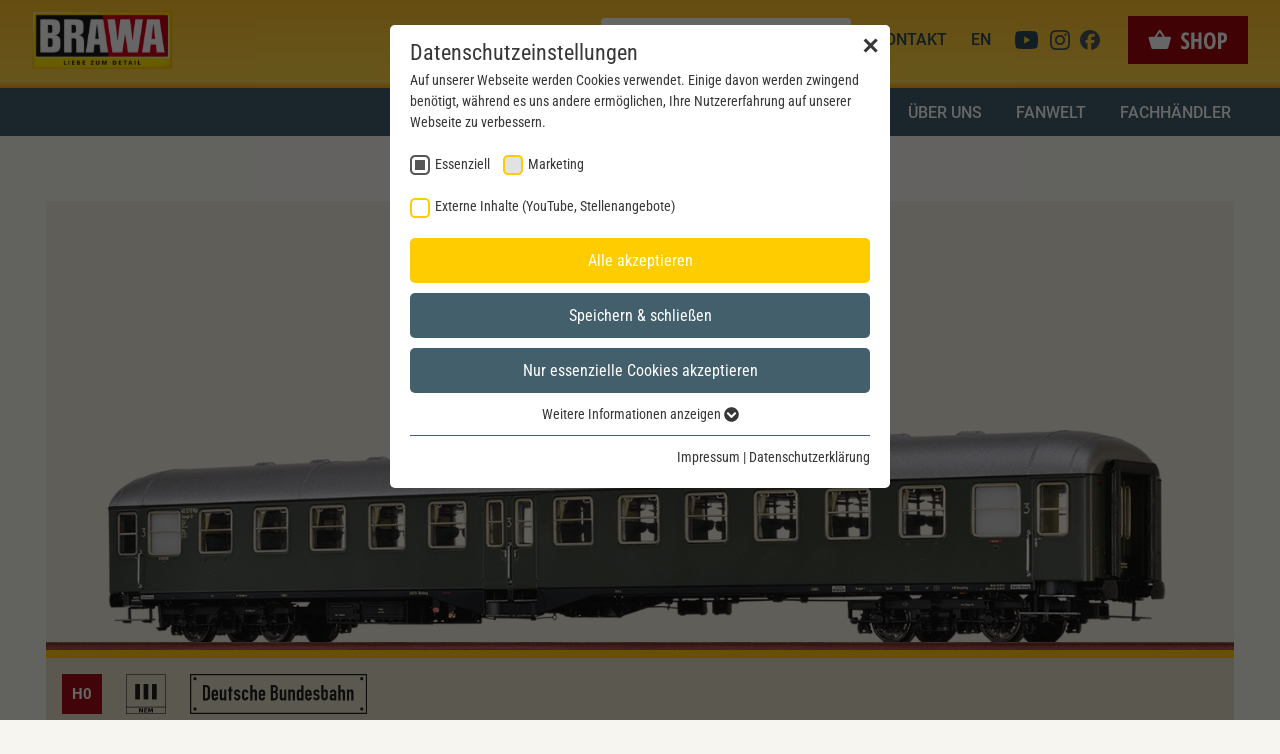

--- FILE ---
content_type: text/html; charset=utf-8
request_url: https://www.brawa.de/produkte/spur-h0/wagen/personenwagen/58066-personenwagen-c4ymgb-51-deutsche-bundesbahn
body_size: 17568
content:
<!DOCTYPE html>
<html dir="ltr" lang="de-DE">
<head>

<meta charset="utf-8">
<!-- 
	© erstellt von Schiertz & Lämmer Webentwicklung
	
	  Certified TYPO3 Integrator
	  TYPO3 & Webdesign am Bodensee
	  www.schiertz-laemmer.de
	  *********************************************************************

	This website is powered by TYPO3 - inspiring people to share!
	TYPO3 is a free open source Content Management Framework initially created by Kasper Skaarhoj and licensed under GNU/GPL.
	TYPO3 is copyright 1998-2026 of Kasper Skaarhoj. Extensions are copyright of their respective owners.
	Information and contribution at https://typo3.org/
-->



<title>58066 - Personenwagen C4ymgb-51 Deutsche Bundesbahn - H0 - Personenwagen - BRAWA Modelleisenbahn, Modellbahn, Zubehör - Spur 0, O, H0, HO, TT, N, Z</title>
<meta http-equiv="x-ua-compatible" content="IE=edge" />
<meta name="generator" content="TYPO3 CMS" />
<meta name="viewport" content="width=device-width, initial-scale=1" />
<meta name="author" content="Brawa Modelleisenbahn - info@brawa.de" />
<meta name="robots" content="index, follow" />
<meta property="og:url" content="https://www.brawa.de/produkte/spur-h0/wagen/personenwagen" />
<meta property="og:site_name" content="Brawa Modelleisenbahn" />
<meta property="og:type" content="website" />
<meta property="og:locale" content="de_DE" />
<meta property="og:locale:alternate" content="en_GB" />
<meta name="twitter:card" content="summary" />
<meta name="copyright" content="Brawa Modelleisenbahn" />
<meta name="publisher" content="Brawa Modelleisenbahn" />
<meta name="language" content="de" />


<link rel="stylesheet" href="/typo3temp/assets/compressed/merged-4a28b10d14f8b89261a5cd8e585f006e-f39018adc6003dbd5f5da5deff96072d.css?1763976597" media="all">






<link rel="preload" as="style" href="https://www.brawa.de/fileadmin/sg_cookie_optin/siteroot-1/cookieOptin.css?1706026936" media="all" crossorigin="anonymous">
<link rel="stylesheet" href="https://www.brawa.de/fileadmin/sg_cookie_optin/siteroot-1/cookieOptin.css?1706026936" media="all" crossorigin="anonymous">
<script id="cookieOptinData" type="application/json">{"cookieGroups":[{"groupName":"essential","label":"Essenziell","description":"Essenzielle Cookies werden f\u00fcr grundlegende Funktionen der Webseite ben\u00f6tigt. Dadurch ist gew\u00e4hrleistet, dass die Webseite einwandfrei funktioniert.","required":true,"cookieData":[{"Name":"cookie_optin","Provider":"www.brawa.de","Purpose":"Dieses Cookie wird verwendet, um Ihre Cookie-Einstellungen f\u00fcr diese Website zu speichern.","Lifetime":"1 Jahr","index":0,"crdate":1687791495,"tstamp":1706026936,"pseudo":false},{"Name":"SgCookieOptin.lastPreferences","Provider":"www.brawa.de","Purpose":"Dieser Wert speichert Ihre Consent-Einstellungen. Unter anderem eine zuf\u00e4llig generierte ID, f\u00fcr die historische Speicherung Ihrer vorgenommen Einstellungen, falls der Webseiten-Betreiber dies eingestellt hat.","Lifetime":"1 Jahr","index":1,"crdate":1687791495,"tstamp":1706026936,"pseudo":false},{"Name":"","Provider":"","Purpose":"","Lifetime":"","index":2,"crdate":"","tstamp":"","pseudo":true}],"scriptData":[],"loadingHTML":"","loadingJavaScript":""},{"groupName":"googleanalytics","label":"Marketing","description":"Marketing Cookies helfen dabei, Daten zu sammeln, die es der Website erm\u00f6glicht zu verstehen, wie mit ihr interagiert wird. Diese Einblicke erm\u00f6glichen es die Website, sowohl den Inhalt zu verbessern als auch bessere Funktionen zu entwickeln, die das Benutzererlebnis verbessern.","required":false,"cookieData":[],"scriptData":[{"title":"google tag manager","script":"document.TagManagerLoaded = document.TagManagerLoaded || 0;\r\nif (!document.TagManagerLoaded) {\r\n  document.TagManagerLoaded = 1;\r\n  (function(w,d,s,l,i){w[l]=w[l]||[];w[l].push({'gtm.start': new Date().getTime(),event:'gtm.js'});var f=d.getElementsByTagName(s)[0], j=d.createElement(s),dl=l!='dataLayer'?'&l='+l:'';j.async=true;j.src='\/\/www.googletagmanager.com\/gtag\/js?id='+i+dl;f.parentNode.insertBefore(j,f);})(window,document,'script','dataLayer','G-YB9Z7T7QQ8');\r\n}","html":"","index":0}],"loadingHTML":"","loadingJavaScript":"https:\/\/www.brawa.de\/fileadmin\/sg_cookie_optin\/siteroot-1\/googleanalytics-0.js","crdate":1706018518,"tstamp":1706026936},{"groupName":"iframes","label":"Externe Inhalte (YouTube, Stellenangebote)","description":"Wir verwenden auf unserer Website externe Inhalte (YouTube, Stellenangebote), um Ihnen zus\u00e4tzliche Informationen anzubieten.","required":false,"cookieData":[]}],"cssData":{"color_box":"#FFFFFF","color_headline":"#373737","color_text":"#373737","color_confirmation_background":"#ffcc00","color_confirmation_text":"#FFFFFF","color_checkbox":"#ffcc00","color_checkbox_required":"#575757","color_button_all":"#ffcc00","color_button_all_hover":"#a3050d","color_button_all_text":"#FFFFFF","color_button_specific":"#425f6b","color_button_specific_hover":"#929292","color_button_specific_text":"#FFFFFF","color_button_essential":"#425f6b","color_button_essential_hover":"#929292","color_button_essential_text":"#FFFFFF","color_button_close":"#FFFFFF","color_button_close_hover":"#FFFFFF","color_button_close_text":"#373737","color_list":"#425f6b","color_list_text":"#FFFFFF","color_table":"#FFFFFF","color_Table_data_text":"#373737","color_table_header":"#F3F3F3","color_table_header_text":"#373737","color_full_box":"#143D59","color_full_headline":"#FFFFFF","color_full_text":"#FFFFFF","color_full_button_close":"#143D59","color_full_button_close_hover":"#143D59","color_full_button_close_text":"#FFFFFF","iframe_color_consent_box_background":"#D6D6D6","iframe_color_button_load_one":"#ffcc00","iframe_color_button_load_one_hover":"#a3050d","iframe_color_button_load_one_text":"#FFFFFF","iframe_color_open_settings":"#373737","banner_color_box":"#DDDDDD","banner_color_text":"#373737","banner_color_link_text":"#373737","banner_color_button_settings":"#575757","banner_color_button_settings_hover":"#929292","banner_color_button_settings_text":"#FFFFFF","banner_color_button_accept_essential":"#575757","banner_color_button_accept_essential_hover":"#929292","banner_color_button_accept_essential_text":"#FFFFFF","banner_color_button_accept":"#ffcc00","banner_color_button_accept_hover":"#2E6B96","banner_color_button_accept_text":"#FFFFFF","color_fingerprint_image":"#FFFFFF","color_fingerprint_background":"#ffcc00"},"footerLinks":[{"url":"\/impressum?disableOptIn=1&cHash=1927078cf89e228f0ed70f2ab1358d20","name":"Impressum","uid":376,"index":0},{"url":"\/datenschutzerklaerung?disableOptIn=1&cHash=0137cfdc383a5ac094d47481d28314c1","name":"Datenschutzerkl\u00e4rung","uid":377,"index":1}],"iFrameGroup":{"groupName":"iframes","label":"Externe Inhalte (YouTube, Stellenangebote)","description":"Wir verwenden auf unserer Website externe Inhalte (YouTube, Stellenangebote), um Ihnen zus\u00e4tzliche Informationen anzubieten.","required":false,"cookieData":[]},"settings":{"banner_enable":false,"banner_force_min_width":0,"version":1,"banner_position":0,"banner_show_settings_button":true,"cookie_lifetime":365,"session_only_essential_cookies":false,"iframe_enabled":true,"minify_generated_data":false,"show_button_close":true,"activate_testing_mode":false,"disable_powered_by":true,"disable_for_this_language":false,"set_cookie_for_domain":"","save_history_webhook":"https:\/\/www.brawa.de\/?saveOptinHistory","cookiebanner_whitelist_regex":"","banner_show_again_interval":14,"identifier":1,"language":0,"render_assets_inline":false,"consider_do_not_track":false,"domains_to_delete_cookies_for":"","subdomain_support":false,"overwrite_baseurl":"","unified_cookie_name":true,"disable_usage_statistics":false,"fingerprint_position":0,"iframe_replacement_background_image":"","monochrome_enabled":true,"show_fingerprint":false},"textEntries":{"header":"Datenschutzeinstellungen","description":"Auf unserer Webseite werden Cookies verwendet. Einige davon werden zwingend ben\u00f6tigt, w\u00e4hrend es uns andere erm\u00f6glichen, Ihre Nutzererfahrung auf unserer Webseite zu verbessern.","accept_all_text":"Alle akzeptieren","accept_specific_text":"Speichern & schlie\u00dfen","accept_essential_text":"Nur essenzielle Cookies akzeptieren","extend_box_link_text":"Weitere Informationen anzeigen","extend_box_link_text_close":"Weitere Informationen verstecken","extend_table_link_text":"Cookie-Informationen anzeigen","extend_table_link_text_close":"Cookie-Informationen verstecken","cookie_name_text":"Name","cookie_provider_text":"Anbieter","cookie_purpose_text":"Zweck","cookie_lifetime_text":"Laufzeit","iframe_button_allow_all_text":"Alle externen Inhalte erlauben","iframe_button_allow_one_text":"Einmalig erlauben","iframe_button_reject_text":"Nicht erlauben","iframe_button_load_one_text":"Externen Inhalt laden","iframe_open_settings_text":"Einstellungen anzeigen","iframe_button_load_one_description":"","banner_button_accept_text":"Akzeptieren","banner_button_accept_essential_text":"Ablehnen","banner_button_settings_text":"Einstellungen","banner_description":"Auf unserer Webseite werden Cookies verwendet. Einige davon werden zwingend ben\u00f6tigt, w\u00e4hrend es uns andere erm\u00f6glichen, Ihre Nutzererfahrung auf unserer Webseite zu verbessern.","save_confirmation_text":"Cookie-Einstellungen erfolgreich gespeichert","user_hash_text":"User-Hash"},"placeholders":{"iframe_consent_description":"<p class=\"sg-cookie-optin-box-flash-message\"><\/p>"},"mustacheData":{"template":{"template_html":"<!--googleoff: index-->\n<div data-nosnippet class=\"sg-cookie-optin-box\">\n\t{{#settings.show_button_close}}\n\t\t<span class=\"sg-cookie-optin-box-close-button\">\u2715<\/span>\n\t{{\/settings.show_button_close}}\n\n\t<strong class=\"sg-cookie-optin-box-header\">{{{textEntries.header}}}<\/strong>\n\t<p class=\"sg-cookie-optin-box-description\">{{{textEntries.description}}}<\/p>\n\n\t<ul class=\"sg-cookie-optin-box-cookie-list\">\n\t\t{{#cookieGroups}}\n\t\t\t<li class=\"sg-cookie-optin-box-cookie-list-item\">\n\t\t\t\t<label >\n\t\t\t\t\t<input class=\"sg-cookie-optin-checkbox\"\n\t\t\t\t\t   type=\"checkbox\"\n\t\t\t\t\t   name=\"cookies[]\"\n\t\t\t\t\t   value=\"{{groupName}}\"\n\t\t\t\t\t   {{#required}}checked=\"1\"{{\/required}}\n\t\t\t\t\t   {{#required}}disabled=\"1\"{{\/required}}>\n\t\t\t\t\t<span class=\"sg-cookie-optin-checkbox-label\" role=\"checkbox\">{{{label}}}<\/span>\n\t\t\t\t<\/label>\n\t\t\t<\/li>\n\t\t{{\/cookieGroups}}\n\t<\/ul>\n\n\t<div class=\"sg-cookie-optin-box-button\">\n\t\t<button  class=\"sg-cookie-optin-box-button-accept-all\">{{{textEntries.accept_all_text}}}<\/button>\n\t\t<button  class=\"sg-cookie-optin-box-button-accept-specific\">{{{textEntries.accept_specific_text}}}<\/button>\n\t\t<button  class=\"sg-cookie-optin-box-button-accept-essential\">{{{textEntries.accept_essential_text}}}<\/button>\n\t<\/div>\n\n\t<ul class=\"sg-cookie-optin-box-cookie-detail-list\" aria-hidden=\"true\">\n\t\t{{#cookieGroups}}\n\t\t\t<li class=\"sg-cookie-optin-box-cookie-detail-list-item\">\n\t\t\t\t<strong class=\"sg-cookie-optin-box-cookie-detail-header\">{{{label}}}<\/strong>\n\t\t\t\t<p class=\"sg-cookie-optin-box-cookie-detail-description\">{{{description}}}<\/p>\n\n\t\t\t\t<div class=\"sg-cookie-optin-box-cookie-detail-sublist\" aria-hidden=\"true\">\n\t\t\t\t\t<table>\n\t\t\t\t\t\t<tbody>\n\t\t\t\t\t\t\t{{#cookieData}}\n\t\t\t\t\t\t\t\t{{^pseudo}}\n\t\t\t\t\t\t\t\t\t{{#index}}<tr class=\"divider\"><td colspan=\"2\">&nbsp;<\/td><\/tr>{{\/index}}\n\t\t\t\t\t\t\t\t\t<tr>\n\t\t\t\t\t\t\t\t\t\t<th>{{{textEntries.cookie_name_text}}}<\/th>\n\t\t\t\t\t\t\t\t\t\t<td>{{{Name}}}<\/td>\n\t\t\t\t\t\t\t\t\t<\/tr>\n\t\t\t\t\t\t\t\t\t<tr>\n\t\t\t\t\t\t\t\t\t\t<th>{{{textEntries.cookie_provider_text}}}<\/th>\n\t\t\t\t\t\t\t\t\t\t<td>{{{Provider}}}<\/td>\n\t\t\t\t\t\t\t\t\t<\/tr>\n\t\t\t\t\t\t\t\t\t<tr>\n\t\t\t\t\t\t\t\t\t\t<th>{{{textEntries.cookie_lifetime_text}}}<\/th>\n\t\t\t\t\t\t\t\t\t\t<td>{{{Lifetime}}}<\/td>\n\t\t\t\t\t\t\t\t\t<\/tr>\n\t\t\t\t\t\t\t\t\t<tr>\n\t\t\t\t\t\t\t\t\t\t<th>{{{textEntries.cookie_purpose_text}}}<\/th>\n\t\t\t\t\t\t\t\t\t\t<td class=\"sg-cookie-optin-box-table-reason\">{{{Purpose}}}<\/td>\n\t\t\t\t\t\t\t\t\t<\/tr>\n\t\t\t\t\t\t\t\t{{\/pseudo}}\n\t\t\t\t\t\t\t{{\/cookieData}}\n\t\t\t\t\t\t<\/tbody>\n\t\t\t\t\t<\/table>\n\t\t\t\t<\/div>\n\n\t\t\t\t{{#cookieData}}\n\t\t\t\t\t{{^index}}<a role=\"button\" class=\"sg-cookie-optin-box-sublist-open-more-link\" href=\"#\">{{{textEntries.extend_table_link_text}}}\n\t\t\t\t\t\t<span>\n\t\t\t\t\t\t\t<svg class=\"sg-cookie-optin-box-sublist-open-more-symbol\" fill='currentColor' xmlns='http:\/\/www.w3.org\/2000\/svg'\n\t\t\t\t\t\t\t\t viewBox='0 0 512 512'>\n\t\t\t\t\t\t\t\t<path d='M504 256c0 137-111 248-248 248S8 393 8 256 119 8 256 8s248 111 248 248zM273 369.9l135.5-135.5c9.4-9.4 9.4-24.6 0-33.9l-17-17c-9.4-9.4-24.6-9.4-33.9 0L256 285.1 154.4 183.5c-9.4-9.4-24.6-9.4-33.9 0l-17 17c-9.4 9.4-9.4 24.6 0 33.9L239 369.9c9.4 9.4 24.6 9.4 34 0z'\/>\n\t\t\t\t\t\t\t<\/svg>\n\t\t\t\t\t\t<\/span>\n\t\t\t\t\t<\/a>{{\/index}}\n\t\t\t\t{{\/cookieData}}\n\t\t\t<\/li>\n\t\t{{\/cookieGroups}}\n\t<\/ul>\n\n\t<div class=\"sg-cookie-optin-box-open-more\">\n\t\t<a class=\"sg-cookie-optin-box-open-more-link\" href=\"#\">{{{textEntries.extend_box_link_text}}}\n\t\t\t<span>\n\t\t\t\t<svg class=\"sg-cookie-optin-box-sublist-open-more-symbol\" fill='currentColor' xmlns='http:\/\/www.w3.org\/2000\/svg'\n\t\t\t\t\t viewBox='0 0 512 512'>\n\t\t\t\t\t<path d='M504 256c0 137-111 248-248 248S8 393 8 256 119 8 256 8s248 111 248 248zM273 369.9l135.5-135.5c9.4-9.4 9.4-24.6 0-33.9l-17-17c-9.4-9.4-24.6-9.4-33.9 0L256 285.1 154.4 183.5c-9.4-9.4-24.6-9.4-33.9 0l-17 17c-9.4 9.4-9.4 24.6 0 33.9L239 369.9c9.4 9.4 24.6 9.4 34 0z'\/>\n\t\t\t\t<\/svg>\n\t\t\t<\/span>\n\t\t<\/a>\n\t<\/div>\n\n\t<div class=\"sg-cookie-optin-box-footer\">\n\t\t<div class=\"sg-cookie-optin-box-copyright\">\n\t\t\t<a  class=\"sg-cookie-optin-box-copyright-link{{#settings.disable_powered_by}} sg-cookie-optin-box-copyright-link-hidden{{\/settings.disable_powered_by}}\"\n\t\t\t   href=\"https:\/\/www.sgalinski.de\/typo3-produkte-webentwicklung\/sgalinski-cookie-optin\/\"\n\t\t\t   rel=\"noopener\"\n\t\t\t   target=\"_blank\">\n\t\t\t\tPowered by<br>sgalinski Cookie Consent\n\t\t\t<\/a>\n\t\t<\/div>\n\n\t\t<div class=\"sg-cookie-optin-box-footer-links\">\n\t\t\t{{#footerLinks}}\n\t\t\t\t{{#index}}\n\t\t\t\t\t<span class=\"sg-cookie-optin-box-footer-divider\"> | <\/span>\n\t\t\t\t{{\/index}}\n\n\t\t\t\t<a  class=\"sg-cookie-optin-box-footer-link\" href=\"{{url}}\" target=\"_blank\">{{{name}}}<\/a>\n\t\t\t{{\/footerLinks}}\n\t\t<\/div>\n\n\t\t<div class=\"sg-cookie-optin-box-footer-user-hash-container\">\n\t\t\t{{{textEntries.user_hash_text}}}: <span class=\"sg-cookie-optin-box-footer-user-hash\"><\/span>\n\t\t<\/div>\n\t<\/div>\n<\/div>\n<!--googleon: index-->\n","template_overwritten":0,"template_selection":0,"markup":"<!--googleoff: index-->\n<div data-nosnippet class=\"sg-cookie-optin-box\">\n\t\t<span class=\"sg-cookie-optin-box-close-button\">\u2715<\/span>\n\n\t<strong class=\"sg-cookie-optin-box-header\">Datenschutzeinstellungen<\/strong>\n\t<p class=\"sg-cookie-optin-box-description\">Auf unserer Webseite werden Cookies verwendet. Einige davon werden zwingend ben\u00f6tigt, w\u00e4hrend es uns andere erm\u00f6glichen, Ihre Nutzererfahrung auf unserer Webseite zu verbessern.<\/p>\n\n\t<ul class=\"sg-cookie-optin-box-cookie-list\">\n\t\t\t<li class=\"sg-cookie-optin-box-cookie-list-item\">\n\t\t\t\t<label >\n\t\t\t\t\t<input class=\"sg-cookie-optin-checkbox\"\n\t\t\t\t\t   type=\"checkbox\"\n\t\t\t\t\t   name=\"cookies[]\"\n\t\t\t\t\t   value=\"essential\"\n\t\t\t\t\t   checked=\"1\"\n\t\t\t\t\t   disabled=\"1\">\n\t\t\t\t\t<span class=\"sg-cookie-optin-checkbox-label\" role=\"checkbox\">Essenziell<\/span>\n\t\t\t\t<\/label>\n\t\t\t<\/li>\n\t\t\t<li class=\"sg-cookie-optin-box-cookie-list-item\">\n\t\t\t\t<label >\n\t\t\t\t\t<input class=\"sg-cookie-optin-checkbox\"\n\t\t\t\t\t   type=\"checkbox\"\n\t\t\t\t\t   name=\"cookies[]\"\n\t\t\t\t\t   value=\"googleanalytics\"\n\t\t\t\t\t   \n\t\t\t\t\t   >\n\t\t\t\t\t<span class=\"sg-cookie-optin-checkbox-label\" role=\"checkbox\">Marketing<\/span>\n\t\t\t\t<\/label>\n\t\t\t<\/li>\n\t\t\t<li class=\"sg-cookie-optin-box-cookie-list-item\">\n\t\t\t\t<label >\n\t\t\t\t\t<input class=\"sg-cookie-optin-checkbox\"\n\t\t\t\t\t   type=\"checkbox\"\n\t\t\t\t\t   name=\"cookies[]\"\n\t\t\t\t\t   value=\"iframes\"\n\t\t\t\t\t   \n\t\t\t\t\t   >\n\t\t\t\t\t<span class=\"sg-cookie-optin-checkbox-label\" role=\"checkbox\">Externe Inhalte (YouTube, Stellenangebote)<\/span>\n\t\t\t\t<\/label>\n\t\t\t<\/li>\n\t<\/ul>\n\n\t<div class=\"sg-cookie-optin-box-button\">\n\t\t<button  class=\"sg-cookie-optin-box-button-accept-all\">Alle akzeptieren<\/button>\n\t\t<button  class=\"sg-cookie-optin-box-button-accept-specific\">Speichern & schlie\u00dfen<\/button>\n\t\t<button  class=\"sg-cookie-optin-box-button-accept-essential\">Nur essenzielle Cookies akzeptieren<\/button>\n\t<\/div>\n\n\t<ul class=\"sg-cookie-optin-box-cookie-detail-list\" aria-hidden=\"true\">\n\t\t\t<li class=\"sg-cookie-optin-box-cookie-detail-list-item\">\n\t\t\t\t<strong class=\"sg-cookie-optin-box-cookie-detail-header\">Essenziell<\/strong>\n\t\t\t\t<p class=\"sg-cookie-optin-box-cookie-detail-description\">Essenzielle Cookies werden f\u00fcr grundlegende Funktionen der Webseite ben\u00f6tigt. Dadurch ist gew\u00e4hrleistet, dass die Webseite einwandfrei funktioniert.<\/p>\n\n\t\t\t\t<div class=\"sg-cookie-optin-box-cookie-detail-sublist\" aria-hidden=\"true\">\n\t\t\t\t\t<table>\n\t\t\t\t\t\t<tbody>\n\t\t\t\t\t\t\t\t\t\n\t\t\t\t\t\t\t\t\t<tr>\n\t\t\t\t\t\t\t\t\t\t<th>Name<\/th>\n\t\t\t\t\t\t\t\t\t\t<td>cookie_optin<\/td>\n\t\t\t\t\t\t\t\t\t<\/tr>\n\t\t\t\t\t\t\t\t\t<tr>\n\t\t\t\t\t\t\t\t\t\t<th>Anbieter<\/th>\n\t\t\t\t\t\t\t\t\t\t<td>www.brawa.de<\/td>\n\t\t\t\t\t\t\t\t\t<\/tr>\n\t\t\t\t\t\t\t\t\t<tr>\n\t\t\t\t\t\t\t\t\t\t<th>Laufzeit<\/th>\n\t\t\t\t\t\t\t\t\t\t<td>1 Jahr<\/td>\n\t\t\t\t\t\t\t\t\t<\/tr>\n\t\t\t\t\t\t\t\t\t<tr>\n\t\t\t\t\t\t\t\t\t\t<th>Zweck<\/th>\n\t\t\t\t\t\t\t\t\t\t<td class=\"sg-cookie-optin-box-table-reason\">Dieses Cookie wird verwendet, um Ihre Cookie-Einstellungen f\u00fcr diese Website zu speichern.<\/td>\n\t\t\t\t\t\t\t\t\t<\/tr>\n\t\t\t\t\t\t\t\t\t<tr class=\"divider\"><td colspan=\"2\">&nbsp;<\/td><\/tr>\n\t\t\t\t\t\t\t\t\t<tr>\n\t\t\t\t\t\t\t\t\t\t<th>Name<\/th>\n\t\t\t\t\t\t\t\t\t\t<td>SgCookieOptin.lastPreferences<\/td>\n\t\t\t\t\t\t\t\t\t<\/tr>\n\t\t\t\t\t\t\t\t\t<tr>\n\t\t\t\t\t\t\t\t\t\t<th>Anbieter<\/th>\n\t\t\t\t\t\t\t\t\t\t<td>www.brawa.de<\/td>\n\t\t\t\t\t\t\t\t\t<\/tr>\n\t\t\t\t\t\t\t\t\t<tr>\n\t\t\t\t\t\t\t\t\t\t<th>Laufzeit<\/th>\n\t\t\t\t\t\t\t\t\t\t<td>1 Jahr<\/td>\n\t\t\t\t\t\t\t\t\t<\/tr>\n\t\t\t\t\t\t\t\t\t<tr>\n\t\t\t\t\t\t\t\t\t\t<th>Zweck<\/th>\n\t\t\t\t\t\t\t\t\t\t<td class=\"sg-cookie-optin-box-table-reason\">Dieser Wert speichert Ihre Consent-Einstellungen. Unter anderem eine zuf\u00e4llig generierte ID, f\u00fcr die historische Speicherung Ihrer vorgenommen Einstellungen, falls der Webseiten-Betreiber dies eingestellt hat.<\/td>\n\t\t\t\t\t\t\t\t\t<\/tr>\n\t\t\t\t\t\t<\/tbody>\n\t\t\t\t\t<\/table>\n\t\t\t\t<\/div>\n\n\t\t\t\t\t<a role=\"button\" class=\"sg-cookie-optin-box-sublist-open-more-link\" href=\"#\">Cookie-Informationen anzeigen\n\t\t\t\t\t\t<span>\n\t\t\t\t\t\t\t<svg class=\"sg-cookie-optin-box-sublist-open-more-symbol\" fill='currentColor' xmlns='http:\/\/www.w3.org\/2000\/svg'\n\t\t\t\t\t\t\t\t viewBox='0 0 512 512'>\n\t\t\t\t\t\t\t\t<path d='M504 256c0 137-111 248-248 248S8 393 8 256 119 8 256 8s248 111 248 248zM273 369.9l135.5-135.5c9.4-9.4 9.4-24.6 0-33.9l-17-17c-9.4-9.4-24.6-9.4-33.9 0L256 285.1 154.4 183.5c-9.4-9.4-24.6-9.4-33.9 0l-17 17c-9.4 9.4-9.4 24.6 0 33.9L239 369.9c9.4 9.4 24.6 9.4 34 0z'\/>\n\t\t\t\t\t\t\t<\/svg>\n\t\t\t\t\t\t<\/span>\n\t\t\t\t\t<\/a>\n\t\t\t\t\t\n\t\t\t\t\t\n\t\t\t<\/li>\n\t\t\t<li class=\"sg-cookie-optin-box-cookie-detail-list-item\">\n\t\t\t\t<strong class=\"sg-cookie-optin-box-cookie-detail-header\">Marketing<\/strong>\n\t\t\t\t<p class=\"sg-cookie-optin-box-cookie-detail-description\">Marketing Cookies helfen dabei, Daten zu sammeln, die es der Website erm\u00f6glicht zu verstehen, wie mit ihr interagiert wird. Diese Einblicke erm\u00f6glichen es die Website, sowohl den Inhalt zu verbessern als auch bessere Funktionen zu entwickeln, die das Benutzererlebnis verbessern.<\/p>\n\n\t\t\t\t<div class=\"sg-cookie-optin-box-cookie-detail-sublist\" aria-hidden=\"true\">\n\t\t\t\t\t<table>\n\t\t\t\t\t\t<tbody>\n\t\t\t\t\t\t<\/tbody>\n\t\t\t\t\t<\/table>\n\t\t\t\t<\/div>\n\n\t\t\t<\/li>\n\t\t\t<li class=\"sg-cookie-optin-box-cookie-detail-list-item\">\n\t\t\t\t<strong class=\"sg-cookie-optin-box-cookie-detail-header\">Externe Inhalte (YouTube, Stellenangebote)<\/strong>\n\t\t\t\t<p class=\"sg-cookie-optin-box-cookie-detail-description\">Wir verwenden auf unserer Website externe Inhalte (YouTube, Stellenangebote), um Ihnen zus\u00e4tzliche Informationen anzubieten.<\/p>\n\n\t\t\t\t<div class=\"sg-cookie-optin-box-cookie-detail-sublist\" aria-hidden=\"true\">\n\t\t\t\t\t<table>\n\t\t\t\t\t\t<tbody>\n\t\t\t\t\t\t<\/tbody>\n\t\t\t\t\t<\/table>\n\t\t\t\t<\/div>\n\n\t\t\t<\/li>\n\t<\/ul>\n\n\t<div class=\"sg-cookie-optin-box-open-more\">\n\t\t<a class=\"sg-cookie-optin-box-open-more-link\" href=\"#\">Weitere Informationen anzeigen\n\t\t\t<span>\n\t\t\t\t<svg class=\"sg-cookie-optin-box-sublist-open-more-symbol\" fill='currentColor' xmlns='http:\/\/www.w3.org\/2000\/svg'\n\t\t\t\t\t viewBox='0 0 512 512'>\n\t\t\t\t\t<path d='M504 256c0 137-111 248-248 248S8 393 8 256 119 8 256 8s248 111 248 248zM273 369.9l135.5-135.5c9.4-9.4 9.4-24.6 0-33.9l-17-17c-9.4-9.4-24.6-9.4-33.9 0L256 285.1 154.4 183.5c-9.4-9.4-24.6-9.4-33.9 0l-17 17c-9.4 9.4-9.4 24.6 0 33.9L239 369.9c9.4 9.4 24.6 9.4 34 0z'\/>\n\t\t\t\t<\/svg>\n\t\t\t<\/span>\n\t\t<\/a>\n\t<\/div>\n\n\t<div class=\"sg-cookie-optin-box-footer\">\n\t\t<div class=\"sg-cookie-optin-box-copyright\">\n\t\t\t<a  class=\"sg-cookie-optin-box-copyright-link sg-cookie-optin-box-copyright-link-hidden\"\n\t\t\t   href=\"https:\/\/www.sgalinski.de\/typo3-produkte-webentwicklung\/sgalinski-cookie-optin\/\"\n\t\t\t   rel=\"noopener\"\n\t\t\t   target=\"_blank\">\n\t\t\t\tPowered by<br>sgalinski Cookie Consent\n\t\t\t<\/a>\n\t\t<\/div>\n\n\t\t<div class=\"sg-cookie-optin-box-footer-links\">\n\n\t\t\t\t<a  class=\"sg-cookie-optin-box-footer-link\" href=\"\/impressum?disableOptIn=1&amp;cHash=1927078cf89e228f0ed70f2ab1358d20\" target=\"_blank\">Impressum<\/a>\n\t\t\t\t\t<span class=\"sg-cookie-optin-box-footer-divider\"> | <\/span>\n\n\t\t\t\t<a  class=\"sg-cookie-optin-box-footer-link\" href=\"\/datenschutzerklaerung?disableOptIn=1&amp;cHash=0137cfdc383a5ac094d47481d28314c1\" target=\"_blank\">Datenschutzerkl\u00e4rung<\/a>\n\t\t<\/div>\n\n\t\t<div class=\"sg-cookie-optin-box-footer-user-hash-container\">\n\t\t\tUser-Hash: <span class=\"sg-cookie-optin-box-footer-user-hash\"><\/span>\n\t\t<\/div>\n\t<\/div>\n<\/div>\n<!--googleon: index-->\n"},"banner":{"banner_html":"<div class=\"sg-cookie-optin-banner {{^settings.banner_position}}sg-cookie-optin-banner-bottom{{\/settings.banner_position}}\">\n\t<div class=\"sg-cookie-optin-box\">\n\t\t<div class=\"sg-cookie-optin-banner-content\">\n\t\t\t<p class=\"sg-cookie-optin-banner-description\">\n\t\t\t\t{{{textEntries.banner_description}}}\n\n\t\t\t\t{{#footerLinks}}\n\t\t\t\t\t{{#index}}\n\t\t\t\t\t\t(\n\t\t\t\t\t{{\/index}}\n\t\t\t\t{{\/footerLinks}}\n\n\t\t\t\t{{#footerLinks}}\n\t\t\t\t\t{{#index}}\n\t\t\t\t\t\t<span class=\"sg-cookie-optin-box-footer-divider\"> | <\/span>\n\t\t\t\t\t{{\/index}}\n\n\t\t\t\t\t<a class=\"sg-cookie-optin-box-footer-link\" href=\"{{url}}\" target=\"_blank\">{{{name}}}<\/a>\n\t\t\t\t{{\/footerLinks}}\n\n\t\t\t\t{{#footerLinks}}\n\t\t\t\t\t{{#index}}\n\t\t\t\t\t\t)\n\t\t\t\t\t{{\/index}}\n\t\t\t\t{{\/footerLinks}}\n\t\t\t<\/p>\n\n\t\t\t<div class=\"sg-cookie-optin-banner-button\">\n\t\t\t\t{{#settings.banner_show_settings_button}}\n\t\t\t\t\t<button class=\"sg-cookie-optin-banner-button-settings\">{{{textEntries.banner_button_settings_text}}}<\/button>\n\t\t\t\t{{\/settings.banner_show_settings_button}}\n\n\t\t\t\t<button class=\"sg-cookie-optin-banner-button-accept-essential\">{{{textEntries.banner_button_accept_essential_text}}}<\/button>\n\t\t\t\t<button class=\"sg-cookie-optin-banner-button-accept\">{{{textEntries.banner_button_accept_text}}}<\/button>\n\t\t\t<\/div>\n\t\t<\/div>\n\t<\/div>\n<\/div>\n","banner_overwritten":0,"markup":"<div class=\"sg-cookie-optin-banner sg-cookie-optin-banner-bottom\">\n\t<div class=\"sg-cookie-optin-box\">\n\t\t<div class=\"sg-cookie-optin-banner-content\">\n\t\t\t<p class=\"sg-cookie-optin-banner-description\">\n\t\t\t\tAuf unserer Webseite werden Cookies verwendet. Einige davon werden zwingend ben\u00f6tigt, w\u00e4hrend es uns andere erm\u00f6glichen, Ihre Nutzererfahrung auf unserer Webseite zu verbessern.\n\n\t\t\t\t\t\t(\n\n\n\t\t\t\t\t<a class=\"sg-cookie-optin-box-footer-link\" href=\"\/impressum?disableOptIn=1&amp;cHash=1927078cf89e228f0ed70f2ab1358d20\" target=\"_blank\">Impressum<\/a>\n\t\t\t\t\t\t<span class=\"sg-cookie-optin-box-footer-divider\"> | <\/span>\n\n\t\t\t\t\t<a class=\"sg-cookie-optin-box-footer-link\" href=\"\/datenschutzerklaerung?disableOptIn=1&amp;cHash=0137cfdc383a5ac094d47481d28314c1\" target=\"_blank\">Datenschutzerkl\u00e4rung<\/a>\n\n\t\t\t\t\t\t)\n\t\t\t<\/p>\n\n\t\t\t<div class=\"sg-cookie-optin-banner-button\">\n\t\t\t\t\t<button class=\"sg-cookie-optin-banner-button-settings\">Einstellungen<\/button>\n\n\t\t\t\t<button class=\"sg-cookie-optin-banner-button-accept-essential\">Ablehnen<\/button>\n\t\t\t\t<button class=\"sg-cookie-optin-banner-button-accept\">Akzeptieren<\/button>\n\t\t\t<\/div>\n\t\t<\/div>\n\t<\/div>\n<\/div>\n"},"iframe":{"iframe_html":"<div class=\"sg-cookie-optin-box\">\n\t{{#settings.show_button_close}}\n\t\t<span class=\"sg-cookie-optin-box-close-button\">\u2715<\/span>\n\t{{\/settings.show_button_close}}\n\n\t<strong class=\"sg-cookie-optin-box-header\">{{{iFrameGroup.label}}}<\/strong>\n\t<p class=\"sg-cookie-optin-box-description\">{{{iFrameGroup.description}}}<\/p>\n\n\t<div class=\"sg-cookie-optin-box-button\">\n\t\t<button  class=\"sg-cookie-optin-box-button-accept-all\">{{{textEntries.iframe_button_allow_all_text}}}<\/button>\n\t\t<button  class=\"sg-cookie-optin-box-button-accept-specific\">{{{textEntries.iframe_button_allow_one_text}}}<\/button>\n\t\t<button  class=\"sg-cookie-optin-box-button-iframe-reject\">{{{textEntries.iframe_button_reject_text}}}<\/button>\n\t<\/div>\n\n\t{{{placeholders.iframe_consent_description}}}\n\n\t<div class=\"sg-cookie-optin-box-footer\">\n\t\t<div class=\"sg-cookie-optin-box-copyright\">\n\t\t\t<a  class=\"sg-cookie-optin-box-copyright-link{{#settings.disable_powered_by}} sg-cookie-optin-box-copyright-link-hidden{{\/settings.disable_powered_by}}\"\n\t\t\t   href=\"https:\/\/www.sgalinski.de\/typo3-produkte-webentwicklung\/sgalinski-cookie-optin\/\"\n\t\t\t   rel=\"noopener\"\n\t\t\t   target=\"_blank\">\n\t\t\t\tPowered by<br>sgalinski Cookie Consent\n\t\t\t<\/a>\n\t\t<\/div>\n\n\t\t<div class=\"sg-cookie-optin-box-footer-links\">\n\t\t\t{{#footerLinks}}\n\t\t\t{{#index}}\n\t\t\t<span class=\"sg-cookie-optin-box-footer-divider\"> | <\/span>\n\t\t\t{{\/index}}\n\t\t\t<a  class=\"sg-cookie-optin-box-footer-link\" href=\"{{url}}\" target=\"_blank\">{{{name}}}<\/a>\n\t\t\t{{\/footerLinks}}\n\t\t<\/div>\n\t<\/div>\n<\/div>\n","iframe_overwritten":0,"markup":"<div class=\"sg-cookie-optin-box\">\n\t\t<span class=\"sg-cookie-optin-box-close-button\">\u2715<\/span>\n\n\t<strong class=\"sg-cookie-optin-box-header\">Externe Inhalte (YouTube, Stellenangebote)<\/strong>\n\t<p class=\"sg-cookie-optin-box-description\">Wir verwenden auf unserer Website externe Inhalte (YouTube, Stellenangebote), um Ihnen zus\u00e4tzliche Informationen anzubieten.<\/p>\n\n\t<div class=\"sg-cookie-optin-box-button\">\n\t\t<button  class=\"sg-cookie-optin-box-button-accept-all\">Alle externen Inhalte erlauben<\/button>\n\t\t<button  class=\"sg-cookie-optin-box-button-accept-specific\">Einmalig erlauben<\/button>\n\t\t<button  class=\"sg-cookie-optin-box-button-iframe-reject\">Nicht erlauben<\/button>\n\t<\/div>\n\n\t<p class=\"sg-cookie-optin-box-flash-message\"><\/p>\n\n\t<div class=\"sg-cookie-optin-box-footer\">\n\t\t<div class=\"sg-cookie-optin-box-copyright\">\n\t\t\t<a  class=\"sg-cookie-optin-box-copyright-link sg-cookie-optin-box-copyright-link-hidden\"\n\t\t\t   href=\"https:\/\/www.sgalinski.de\/typo3-produkte-webentwicklung\/sgalinski-cookie-optin\/\"\n\t\t\t   rel=\"noopener\"\n\t\t\t   target=\"_blank\">\n\t\t\t\tPowered by<br>sgalinski Cookie Consent\n\t\t\t<\/a>\n\t\t<\/div>\n\n\t\t<div class=\"sg-cookie-optin-box-footer-links\">\n\t\t\t<a  class=\"sg-cookie-optin-box-footer-link\" href=\"\/impressum?disableOptIn=1&amp;cHash=1927078cf89e228f0ed70f2ab1358d20\" target=\"_blank\">Impressum<\/a>\n\t\t\t<span class=\"sg-cookie-optin-box-footer-divider\"> | <\/span>\n\t\t\t<a  class=\"sg-cookie-optin-box-footer-link\" href=\"\/datenschutzerklaerung?disableOptIn=1&amp;cHash=0137cfdc383a5ac094d47481d28314c1\" target=\"_blank\">Datenschutzerkl\u00e4rung<\/a>\n\t\t<\/div>\n\t<\/div>\n<\/div>\n"},"iframeReplacement":{"iframe_replacement_html":"<button class=\"sg-cookie-optin-iframe-consent-accept\">{{{textEntries.iframe_button_load_one_text}}}<\/button>\n{{{placeholders.iframe_consent_description}}}\n<a class=\"sg-cookie-optin-iframe-consent-link\">{{{textEntries.iframe_open_settings_text}}}<\/a>\n","iframe_replacement_overwritten":0,"markup":"<button class=\"sg-cookie-optin-iframe-consent-accept\">Externen Inhalt laden<\/button>\n<p class=\"sg-cookie-optin-box-flash-message\"><\/p>\n<a class=\"sg-cookie-optin-iframe-consent-link\">Einstellungen anzeigen<\/a>\n"},"iframeWhitelist":{"iframe_whitelist_regex":"^https:\\\/\\\/www\\.google\\.com\\\/recaptcha\\\/","markup":"^https:\\\/\\\/www\\.google\\.com\\\/recaptcha\\\/"},"services":[]}}</script>
<link rel="preload" as="script" href="https://www.brawa.de/fileadmin/sg_cookie_optin/siteroot-1/cookieOptin.js?1706026936" data-ignore="1" crossorigin="anonymous">
					<script src="https://www.brawa.de/fileadmin/sg_cookie_optin/siteroot-1/cookieOptin.js?1706026936" data-ignore="1" crossorigin="anonymous"></script>
<link rel="canonical" href="https://www.brawa.de/produkte/spur-h0/wagen/personenwagen/58066-personenwagen-c4ymgb-51-deutsche-bundesbahn"/>

<link rel="alternate" hreflang="de-DE" href="https://www.brawa.de/produkte/spur-h0/wagen/personenwagen/58066-personenwagen-c4ymgb-51-deutsche-bundesbahn"/>
<link rel="alternate" hreflang="en-GB" href="https://www.brawa.de/en/products/gauge-h0/wagons/passenger-coaches/58066-personenwagen-c4ymgb-51-deutsche-bundesbahn"/>
<link rel="alternate" hreflang="x-default" href="https://www.brawa.de/produkte/spur-h0/wagen/personenwagen/58066-personenwagen-c4ymgb-51-deutsche-bundesbahn"/>
</head>
<body class="page-332 template-pagets__default">

<header id="header"><div class="top-header"><div class="logo"><a href="/"><img src="/typo3conf/ext/sul_custom/Resources/Public/dist/images/logo.svg" width="260" height="108"   alt="Brawa Modelleisenbahn" title="Brawa Modelleisenbahn" ></a></div><div class="top-header-right"><div class="search-widget"><span class="search-widget-icon"></span><div class="input-wrapper"><form method="post" class="main-search" id="tx_indexedsearch_searchbox" action="/suche?tx_indexedsearch_pi2%5Baction%5D=search&amp;tx_indexedsearch_pi2%5Bcontroller%5D=Search&amp;cHash=4a66fae5d4de298239c2fd43a89b1a59"><div><input type="hidden" name="tx_indexedsearch_pi2[__referrer][@extension]" value="" /><input type="hidden" name="tx_indexedsearch_pi2[__referrer][@controller]" value="Standard" /><input type="hidden" name="tx_indexedsearch_pi2[__referrer][@action]" value="pagets__default" /><input type="hidden" name="tx_indexedsearch_pi2[__referrer][arguments]" value="YTowOnt96bec8aca53f97cc37afa606e80ce6a9be911b892" /><input type="hidden" name="tx_indexedsearch_pi2[__referrer][@request]" value="{&quot;@extension&quot;:null,&quot;@controller&quot;:&quot;Standard&quot;,&quot;@action&quot;:&quot;pagets__default&quot;}e9ecd640b75cf8f76476d23cb2f505914ee0cb82" /><input type="hidden" name="tx_indexedsearch_pi2[__trustedProperties]" value="{&quot;search&quot;:{&quot;sword&quot;:1}}da72687b827a0551bb8f1d5d491f02406f9f5291" /></div><div class="hidden tx-indexedsearch-hidden-fields"><input name="tx_indexedsearch_pi2[search][_sections]" value="0" type="hidden"><input id="tx_indexedsearch_freeIndexUid" name="tx_indexedsearch_pi2[search][_freeIndexUid]" value="_" type="hidden"><input name="tx_indexedsearch_pi2[search][ext]" value="" type="hidden"><input name="tx_indexedsearch_pi2[search][searchType]" value="1" type="hidden"><input name="tx_indexedsearch_pi2[search][defaultOperand]" value="0" type="hidden"><input name="tx_indexedsearch_pi2[search][mediaType]" value="-1" type="hidden"><input name="tx_indexedsearch_pi2[search][sortOrder]" value="rank_flag" type="hidden"><input name="tx_indexedsearch_pi2[search][group]" value="" type="hidden"><input name="tx_indexedsearch_pi2[search][languageUid]" value="0" type="hidden"><input name="tx_indexedsearch_pi2[search][desc]" value="" type="hidden"><input name="tx_indexedsearch_pi2[search][numberOfResults]" value="10" type="hidden"><input name="tx_indexedsearch_pi2[search][extendedSearch]" value="" type="hidden"></div><input placeholder="Suche" class="form-control tx-indexedsearch-searchbox-sword tx-indexedsearch-searchbox-sword-header" id="tx-indexedsearch-searchbox-sword" type="text" name="tx_indexedsearch_pi2[search][sword]" value="" /></form></div></div><a href="/ueber-uns/kontakt" class="separator-links">
    Kontakt
</a><div class="language-navi"><a href="/en/products/gauge-h0/wagons/passenger-coaches/58066-personenwagen-c4ymgb-51-deutsche-bundesbahn" target="_self">EN</a></div><a href="https://www.youtube.com/channel/UC-ZMBxfY76nnuOF8mh6xVAg" target="_blank" class="separator-links" rel="noreferrer"><svg xmlns="http://www.w3.org/2000/svg" width="23" height="18" viewBox="0 0 23 18"><path id="Youtube"
              d="M23.569,7.316a3.074,3.074,0,0,0-2.033-2.278C19.742,4.5,12.55,4.5,12.55,4.5s-7.192,0-8.986.538A3.074,3.074,0,0,0,1.531,7.316a37.476,37.476,0,0,0-.481,6.2,37.476,37.476,0,0,0,.481,6.2,3.021,3.021,0,0,0,2.033,2.242c1.794.538,8.986.538,8.986.538s7.192,0,8.986-.538a3.021,3.021,0,0,0,2.033-2.242,37.476,37.476,0,0,0,.481-6.2,37.476,37.476,0,0,0-.481-6.2ZM10.2,17.325V9.712l6.011,3.806L10.2,17.325Z"
              transform="translate(-1.05 -4.5)" fill="#2b4c59"/></svg></a><a href="https://www.instagram.com/brawa.de/" target="_blank" class="separator-links separator-links-instagram" rel="noreferrer"><svg version="1.1" id="Layer_1" xmlns="http://www.w3.org/2000/svg" xmlns:xlink="http://www.w3.org/1999/xlink" x="0px" y="0px"
         viewBox="0 0 1000 1000" style="enable-background:new 0 0 1000 1000;" xml:space="preserve" width="20" height="20"><style type="text/css">
	.st0{fill:#435761;}
</style><path class="st0" d="M292.9,3.5C239.7,6,203.4,14.5,171.6,27c-32.9,12.8-60.7,30-88.4,57.8s-44.8,55.7-57.5,88.6
	C13.4,205.2,5,241.6,2.7,294.8S-0.2,365.2,0.1,501s0.9,152.8,3.4,206.1c2.5,53.2,11,89.5,23.5,121.3c12.8,32.9,30,60.7,57.8,88.5
	s55.7,44.8,88.7,57.5c31.8,12.3,68.2,20.7,121.4,23s70.4,2.9,206.1,2.6s152.8-0.9,206.2-3.4s89.5-11,121.2-23.5
	c32.9-12.9,60.7-30,88.5-57.8s44.8-55.7,57.5-88.7c12.3-31.8,20.7-68.2,23-121.3c2.3-53.4,2.9-70.4,2.6-206.2s-0.9-152.8-3.4-206.1
	s-11-89.5-23.5-121.3c-12.8-32.9-30-60.7-57.8-88.4s-55.7-44.8-88.7-57.5C794.8,13.4,758.4,5,705.2,2.7S634.8-0.2,499,0.1
	S346.2,0.9,292.9,3.5 M298.8,907.4c-48.8-2.1-75.2-10.2-92.9-17c-23.4-9-40-19.9-57.6-37.3s-28.4-34.1-37.5-57.4
	c-6.8-17.6-15.1-44.1-17.4-92.8c-2.5-52.7-3-68.5-3.3-202s0.2-149.3,2.5-202c2.1-48.7,10.2-75.2,17-92.8c9-23.4,19.8-40,37.3-57.6
	s34.1-28.4,57.4-37.5c17.6-6.9,44.1-15.1,92.8-17.4c52.7-2.5,68.5-3,202-3.3s149.3,0.2,202.1,2.5c48.7,2.1,75.2,10.2,92.8,17
	c23.4,9,40,19.8,57.6,37.3s28.4,34.1,37.5,57.4c6.9,17.6,15.1,44,17.4,92.8c2.5,52.7,3.1,68.5,3.3,202s-0.2,149.3-2.5,202
	c-2.1,48.8-10.2,75.2-17,92.9c-9,23.3-19.8,40-37.3,57.6s-34.1,28.4-57.4,37.5c-17.6,6.9-44.1,15.1-92.8,17.4
	c-52.7,2.5-68.5,3-202,3.3S351.5,909.7,298.8,907.4 M706.4,232.8c0.1,33.1,27,60,60.1,59.9s60-27,59.9-60.1s-27-60-60.1-59.9
	c0,0,0,0,0,0C733.1,172.7,706.3,199.6,706.4,232.8 M243.3,500.5c0.3,141.8,115.4,256.5,257.2,256.2S757,641.3,756.8,499.5
	S641.3,243,499.5,243.3S243,358.7,243.3,500.5 M333.3,500.3c-0.2-92,74.3-166.8,166.3-167c92-0.2,166.8,74.3,167,166.3
	c0.2,92-74.3,166.8-166.3,167C408.3,666.9,333.5,592.4,333.3,500.3C333.3,500.3,333.3,500.3,333.3,500.3"/></svg></a><a href="https://www.facebook.com/people/Brawade/61580186373904/" target="_blank" class="separator-links separator-links-facebook" rel="noreferrer"><svg version="1.1" id="Logo_00000158727625646119494500000015711314265259652764_"
         xmlns="http://www.w3.org/2000/svg" xmlns:xlink="http://www.w3.org/1999/xlink" x="0px" y="0px" viewBox="0 0 700 700"
         style="enable-background:new 0 0 700 700;" xml:space="preserve" width="28" height="28"><style type="text/css">
	.st22{fill:#435761;}
</style><path class="st22" d="M350,100c-138.1,0-250,111.9-250,250c0,117.2,80.7,215.6,189.6,242.6V426.4h-51.6h0V350h0h51.6v-32.9
	c0-85.1,38.5-124.5,122-124.5c15.8,0,43.2,3.1,54.3,6.2V268c-5.9-0.6-16.1-0.9-28.9-0.9c-41,0-56.8,15.5-56.8,55.9v27h81.7l-14,76.4
	h-67.6v171.8C504.1,583.2,600,477.8,600,350C600,211.9,488.1,100,350,100z"/></svg></a><a href="https://www.brawa-shop.de" target="_blank" class="separator-links separator-links-shop" rel="noreferrer"><svg id="Shop" xmlns="http://www.w3.org/2000/svg" width="120" height="48" viewBox="0 0 120 48"><rect id="Rechteck_1479" data-name="Rechteck 1479" width="120" height="48" fill="#a3050d"/><path id="Pfad_486" data-name="Pfad 486" d="M8.928-4.526A4.927,4.927,0,0,1,7.766-1,4.4,4.4,0,0,1,4.414.225,7.37,7.37,0,0,1,.764-.618V-3.639a6.318,6.318,0,0,0,3.38,1.2,1.7,1.7,0,0,0,1.32-.483,1.868,1.868,0,0,0,.444-1.314,2.388,2.388,0,0,0-.528-1.5,7.842,7.842,0,0,0-1.741-1.51,7.754,7.754,0,0,1-1.6-1.4,5.046,5.046,0,0,1-.842-1.5,5.722,5.722,0,0,1-.3-1.932,4.659,4.659,0,0,1,1.174-3.347,4.14,4.14,0,0,1,3.15-1.235A6.9,6.9,0,0,1,8.85-15.6L7.839-13.151a9.6,9.6,0,0,0-1.129-.562,3.236,3.236,0,0,0-1.263-.247,1.387,1.387,0,0,0-1.14.489,2.044,2.044,0,0,0-.4,1.331,2.3,2.3,0,0,0,.477,1.449,7.073,7.073,0,0,0,1.668,1.4,6.934,6.934,0,0,1,2.24,2.2A5.114,5.114,0,0,1,8.928-4.526ZM21.091,0H18.036V-7.2H14V0H10.95V-16.419H14v6.525h4.032v-6.525h3.055Zm14.2-8.232a10.882,10.882,0,0,1-1.527,6.267A5.006,5.006,0,0,1,29.39.225,5.02,5.02,0,0,1,25.01-1.96a10.924,10.924,0,0,1-1.527-6.295A10.8,10.8,0,0,1,25.01-14.5a5.051,5.051,0,0,1,4.4-2.173,4.981,4.981,0,0,1,4.357,2.184A10.916,10.916,0,0,1,35.286-8.232Zm-8.681,0a10.188,10.188,0,0,0,.708,4.279A2.238,2.238,0,0,0,29.39-2.482q2.763,0,2.763-5.75t-2.74-5.75a2.252,2.252,0,0,0-2.1,1.466A10.181,10.181,0,0,0,26.6-8.232Zm20.024-3.133a5.63,5.63,0,0,1-1.32,4.015,4.992,4.992,0,0,1-3.813,1.4h-.764V0H37.678V-16.419h4.167Q46.629-16.419,46.629-11.365ZM40.733-8.6h.584A2.127,2.127,0,0,0,42.99-9.22a3.008,3.008,0,0,0,.55-2.021,3.009,3.009,0,0,0-.505-1.915,1.891,1.891,0,0,0-1.561-.623h-.741Z" transform="translate(52.416 33)" fill="#fff"/><path id="Korb" d="M16.5,7.1,12.04.428A1.011,1.011,0,0,0,11.2,0a1,1,0,0,0-.845.438L5.893,7.1H1.018A1.021,1.021,0,0,0,0,8.122.854.854,0,0,0,.04,8.4l2.585,9.435A2.024,2.024,0,0,0,4.58,19.317H17.811a2.046,2.046,0,0,0,1.964-1.485L22.36,8.4l.03-.275A1.021,1.021,0,0,0,21.373,7.1Zm-8.356,0L11.2,2.626,14.249,7.1Z" transform="translate(20.585 13.761)" fill="#fff"/></svg></a></div></div><div class="middle-bottom-wrapper"><div class="middle-header"></div><div class="bottom-header"><nav class="main-navi-part-one"><ul class="first-level"><li class="active"><a href="/produkte/spur-h0/alles-in-h0" title="Produkte" class="active">Produkte</a><ul class="second-level"><li class="active"><a href="/produkte/spur-h0/alles-in-h0" title="Spur H0" class="active">Spur H0</a><ul class=" third-level"><li><a href="/produkte/spur-h0/alles-in-h0" title="Alles in H0">Alles in H0</a></li><li><a href="/produkte/spur-h0/neuheiten" title="Neuheiten">Neuheiten</a></li><li><span class="openener"></span><a href="/produkte/spur-h0/lokomotiven/alle-loks" title="Loks">Loks</a><ul class=" fourth-level"><li><a href="/produkte/spur-h0/lokomotiven/alle-loks" title="Alle Loks">Alle Loks</a></li><li><a href="/produkte/spur-h0/lokomotiven/dampflokomotiven" title="Dampfloks">Dampfloks</a></li><li><a href="/produkte/spur-h0/lokomotiven/dieselloks" title="Dieselloks">Dieselloks</a></li><li><a href="/produkte/spur-h0/lokomotiven/elloks" title="Elloks">Elloks</a></li><li><a href="/produkte/spur-h0/lokomotiven/triebwagen" title="Triebwagen">Triebwagen</a></li></ul><li class="active"><span class="openener"></span><a href="/produkte/spur-h0/wagen/alle-wagen" title="Wagen" class="active">Wagen</a><ul class=" fourth-level"><li><a href="/produkte/spur-h0/wagen/alle-wagen" title="Alle Wagen">Alle Wagen</a></li><li class="active"><a href="/produkte/spur-h0/wagen/personenwagen" title="Personenwagen" class="active">Personenwagen</a></li><li><a href="/produkte/spur-h0/wagen/gueterwagen" title="Güterwagen">Güterwagen</a></li></ul><li><a href="/produkte/spur-h0/produktzubehoer" title="Produktzubehör">Produktzubehör</a></li><li><span class="openener"></span><a href="/produkte/spur-h0/ausstattungszubehoer/leuchten" title="Ausstattungszubehör">Ausstattungszubehör</a><ul class=" fourth-level"><li><a href="/produkte/spur-h0/ausstattungszubehoer/leuchten" title="Leuchten">Leuchten</a></li><li><a href="/produkte/spur-h0/ausstattungszubehoer/ausstattungsdetails" title="Ausstattungsdetails">Ausstattungsdetails</a></li><li><a href="/produkte/spur-h0/ausstattungszubehoer/seilbahnen" title="Seilbahnen">Seilbahnen</a></li></ul></ul><li><a href="/produkte/spur-n/alles-in-n" title="Spur N">Spur N</a><ul class=" third-level"><li><a href="/produkte/spur-n/alles-in-n" title="Alles in N">Alles in N</a></li><li><a href="/produkte/spur-n/neuheiten" title="Neuheiten">Neuheiten</a></li><li><span class="openener"></span><a href="/produkte/spur-n/loks/alle-loks" title="Loks">Loks</a><ul class=" fourth-level"><li><a href="/produkte/spur-n/loks/alle-loks" title="Alle Loks">Alle Loks</a></li><li><a href="/produkte/spur-n/loks/dampfloks" title="Dampfloks">Dampfloks</a></li><li><a href="/produkte/spur-n/loks/dieselloks" title="Dieselloks">Dieselloks</a></li><li><a href="/produkte/spur-n/loks/elloks" title="Elloks">Elloks</a></li><li><a href="/produkte/spur-n/loks/triebwagen" title="Triebwagen">Triebwagen</a></li></ul><li><span class="openener"></span><a href="/produkte/spur-n/wagen/alle-wagen" title="Wagen">Wagen</a><ul class=" fourth-level"><li><a href="/produkte/spur-n/wagen/alle-wagen" title="Alle Wagen">Alle Wagen</a></li><li><a href="/produkte/spur-n/wagen/personenwagen" title="Personenwagen">Personenwagen</a></li><li><a href="/produkte/spur-n/wagen/gueterwagen" title="Güterwagen">Güterwagen</a></li></ul><li><a href="/produkte/spur-n/produktzubehoer" title="Produktzubehör">Produktzubehör</a></li><li><span class="openener"></span><a href="/produkte/spur-n/ausstattungszubehoer/leuchten" title="Ausstattungszubehör">Ausstattungszubehör</a><ul class=" fourth-level"><li><a href="/produkte/spur-n/ausstattungszubehoer/leuchten" title="Leuchten">Leuchten</a></li><li><a href="/produkte/spur-n/ausstattungszubehoer/ausstattungsdetails" title="Ausstattungsdetails">Ausstattungsdetails</a></li><li><a href="/produkte/spur-n/ausstattungszubehoer/seilbahnen" title="Seilbahnen">Seilbahnen</a></li></ul></ul><li><a href="/produkte/elektrozubehoer/stecker-muffen" title="Elektrozubehör">Elektrozubehör</a><ul class=" third-level"><li><a href="/produkte/elektrozubehoer/stecker-muffen" title="Stecker &amp; Muffen">Stecker & Muffen</a></li><li><a href="/produkte/elektrozubehoer/gluehbirnen-leds" title="Glühbirnen &amp; LEDs">Glühbirnen & LEDs</a></li><li><a href="/produkte/elektrozubehoer/kabel" title="Kabel">Kabel</a></li></ul></ul></ul></nav><nav class="main-navi-part-two"><ul class="dropdown menu" data-dropdown-menu data-hover-delay="0" data-closing-time="0"><li><a href="/aktuelles/news" title="Aktuelles">Aktuelles</a><ul class="submenu"><li><a href="/aktuelles/news" title="News">News</a></li><li><a href="/newsletter" title="Newsletter-Abo">Newsletter-Abo</a></li><li><a href="/aktuelles/auslieferungen-fachhandel/auslieferungen-2025-12" title="Auslieferungen Fachhandel">Auslieferungen Fachhandel</a></li><li><a href="/aktuelles/messen" title="Messen &amp; Veranstaltungen">Messen & Veranstaltungen</a></li><li><a href="/aktuelles/brawa-werksverkauf" title="BRAWA Werksverkauf">BRAWA Werksverkauf</a></li></ul><li><a href="/service/ersatzteilservice" title="Service">Service</a><ul class="submenu"><li><a href="/service/ersatzteilservice" title="Ersatzteilservice">Ersatzteilservice</a></li><li><a href="/kundendienst" title="Kundendienst">Kundendienst</a></li><li><a href="/service/faq" title="FAQ">FAQ</a></li></ul><li><a href="/download/prospekte-preisliste" title="Download">Download</a><ul class="submenu"><li><a href="/download/prospekte-preisliste" title="Prospekte &amp; Preisliste">Prospekte & Preisliste</a></li><li><a href="/download/bedienungsanleitungen" title="Bedienungsanleitungen">Bedienungsanleitungen</a></li><li><a href="/download/sounddateien" title="Sounddateien">Sounddateien</a></li><li><a href="/download/logos" title="Logos">Logos</a></li></ul><li><a href="/ueber-uns/firmenphilosophie" title="Über uns">Über uns</a><ul class="submenu"><li><a href="/ueber-uns/firmenphilosophie" title="Firmenphilosophie">Firmenphilosophie</a></li><li><a href="/ueber-uns/technik-qualitaet" title="Technik &amp; Qualität">Technik & Qualität</a></li><li><a href="/ueber-uns/historie" title="Historie">Historie</a></li><li><a href="/ueber-uns/firmengruppe" title="Firmengruppe">Firmengruppe</a></li><li><a href="/ueber-uns/stellenangebote" title="Stellenangebote">Stellenangebote</a></li><li><a href="/ueber-uns/kontakt" title="Kontakt">Kontakt</a></li></ul><li><a href="/fanwelt/online-museum" title="Fanwelt">Fanwelt</a><ul class="submenu"><li><a href="/fanwelt/online-museum" title="Online-Museum">Online-Museum</a></li><li><a href="/fanwelt/wallpapers" title="Wallpapers">Wallpapers</a></li><li><a href="https://www.youtube.com/channel/UC-ZMBxfY76nnuOF8mh6xVAg" target="_blank" title="BRAWA YouTube-Kanal">BRAWA YouTube-Kanal</a></li><li><a href="https://wirmodellbahner.de/" target="_blank" title="wirmodellbahner.de">wirmodellbahner.de</a></li></ul><li><a href="/fachhaendler/fachhaendler-deutschland" title="Fachhändler">Fachhändler</a><ul class="submenu"><li><a href="/fachhaendler/fachhaendler-deutschland" title="Fachhändler Deutschland">Fachhändler Deutschland</a></li><li><a href="/fachhaendler/fachhaendler-international" title="Fachhändler International">Fachhändler International</a></li></ul></ul></nav><div class="mobile-main-navi"><div class="search-widget"><span class="search-widget-icon"></span><div class="input-wrapper"><form method="post" class="main-search" id="tx_indexedsearch_searchbox" action="/suche?tx_indexedsearch_pi2%5Baction%5D=search&amp;tx_indexedsearch_pi2%5Bcontroller%5D=Search&amp;cHash=4a66fae5d4de298239c2fd43a89b1a59"><div><input type="hidden" name="tx_indexedsearch_pi2[__referrer][@extension]" value="" /><input type="hidden" name="tx_indexedsearch_pi2[__referrer][@controller]" value="Standard" /><input type="hidden" name="tx_indexedsearch_pi2[__referrer][@action]" value="index" /><input type="hidden" name="tx_indexedsearch_pi2[__referrer][arguments]" value="YTowOnt96bec8aca53f97cc37afa606e80ce6a9be911b892" /><input type="hidden" name="tx_indexedsearch_pi2[__referrer][@request]" value="{&quot;@extension&quot;:null,&quot;@controller&quot;:&quot;Standard&quot;,&quot;@action&quot;:&quot;index&quot;}ccc9288873d1aee378b34a555edf89050c7f4955" /><input type="hidden" name="tx_indexedsearch_pi2[__trustedProperties]" value="{&quot;search&quot;:{&quot;sword&quot;:1}}da72687b827a0551bb8f1d5d491f02406f9f5291" /></div><div class="hidden tx-indexedsearch-hidden-fields"><input name="tx_indexedsearch_pi2[search][_sections]" value="0" type="hidden"><input id="tx_indexedsearch_freeIndexUid" name="tx_indexedsearch_pi2[search][_freeIndexUid]" value="_" type="hidden"><input name="tx_indexedsearch_pi2[search][ext]" value="" type="hidden"><input name="tx_indexedsearch_pi2[search][searchType]" value="1" type="hidden"><input name="tx_indexedsearch_pi2[search][defaultOperand]" value="0" type="hidden"><input name="tx_indexedsearch_pi2[search][mediaType]" value="-1" type="hidden"><input name="tx_indexedsearch_pi2[search][sortOrder]" value="rank_flag" type="hidden"><input name="tx_indexedsearch_pi2[search][group]" value="" type="hidden"><input name="tx_indexedsearch_pi2[search][languageUid]" value="0" type="hidden"><input name="tx_indexedsearch_pi2[search][desc]" value="" type="hidden"><input name="tx_indexedsearch_pi2[search][numberOfResults]" value="10" type="hidden"><input name="tx_indexedsearch_pi2[search][extendedSearch]" value="" type="hidden"></div><input placeholder="Suche" class="form-control tx-indexedsearch-searchbox-sword tx-indexedsearch-searchbox-sword-header" id="tx-indexedsearch-searchbox-sword" type="text" name="tx_indexedsearch_pi2[search][sword]" value="" /></form></div></div><div class="link-header-mobile"><div class="social-icons-mobile"><a href="https://www.youtube.com/channel/UC-ZMBxfY76nnuOF8mh6xVAg" target="_blank" class="separator-links" rel="noreferrer"><img src="/typo3conf/ext/sul_custom/Resources/Public/src/icons/youtube-white.svg" alt="Brawa YouTube"></a><a href="https://www.instagram.com/" target="_blank" class="separator-links separator-links-instagram" rel="noreferrer"><svg version="1.1" id="Layer_1" xmlns="http://www.w3.org/2000/svg" xmlns:xlink="http://www.w3.org/1999/xlink" x="0px" y="0px"
             viewBox="0 0 1000 1000" style="enable-background:new 0 0 1000 1000;" xml:space="preserve" width="24" height="24"><style type="text/css">
	.st12{fill:#ffffff;}
</style><path class="st12" d="M292.9,3.5C239.7,6,203.4,14.5,171.6,27c-32.9,12.8-60.7,30-88.4,57.8s-44.8,55.7-57.5,88.6
	C13.4,205.2,5,241.6,2.7,294.8S-0.2,365.2,0.1,501s0.9,152.8,3.4,206.1c2.5,53.2,11,89.5,23.5,121.3c12.8,32.9,30,60.7,57.8,88.5
	s55.7,44.8,88.7,57.5c31.8,12.3,68.2,20.7,121.4,23s70.4,2.9,206.1,2.6s152.8-0.9,206.2-3.4s89.5-11,121.2-23.5
	c32.9-12.9,60.7-30,88.5-57.8s44.8-55.7,57.5-88.7c12.3-31.8,20.7-68.2,23-121.3c2.3-53.4,2.9-70.4,2.6-206.2s-0.9-152.8-3.4-206.1
	s-11-89.5-23.5-121.3c-12.8-32.9-30-60.7-57.8-88.4s-55.7-44.8-88.7-57.5C794.8,13.4,758.4,5,705.2,2.7S634.8-0.2,499,0.1
	S346.2,0.9,292.9,3.5 M298.8,907.4c-48.8-2.1-75.2-10.2-92.9-17c-23.4-9-40-19.9-57.6-37.3s-28.4-34.1-37.5-57.4
	c-6.8-17.6-15.1-44.1-17.4-92.8c-2.5-52.7-3-68.5-3.3-202s0.2-149.3,2.5-202c2.1-48.7,10.2-75.2,17-92.8c9-23.4,19.8-40,37.3-57.6
	s34.1-28.4,57.4-37.5c17.6-6.9,44.1-15.1,92.8-17.4c52.7-2.5,68.5-3,202-3.3s149.3,0.2,202.1,2.5c48.7,2.1,75.2,10.2,92.8,17
	c23.4,9,40,19.8,57.6,37.3s28.4,34.1,37.5,57.4c6.9,17.6,15.1,44,17.4,92.8c2.5,52.7,3.1,68.5,3.3,202s-0.2,149.3-2.5,202
	c-2.1,48.8-10.2,75.2-17,92.9c-9,23.3-19.8,40-37.3,57.6s-34.1,28.4-57.4,37.5c-17.6,6.9-44.1,15.1-92.8,17.4
	c-52.7,2.5-68.5,3-202,3.3S351.5,909.7,298.8,907.4 M706.4,232.8c0.1,33.1,27,60,60.1,59.9s60-27,59.9-60.1s-27-60-60.1-59.9
	c0,0,0,0,0,0C733.1,172.7,706.3,199.6,706.4,232.8 M243.3,500.5c0.3,141.8,115.4,256.5,257.2,256.2S757,641.3,756.8,499.5
	S641.3,243,499.5,243.3S243,358.7,243.3,500.5 M333.3,500.3c-0.2-92,74.3-166.8,166.3-167c92-0.2,166.8,74.3,167,166.3
	c0.2,92-74.3,166.8-166.3,167C408.3,666.9,333.5,592.4,333.3,500.3C333.3,500.3,333.3,500.3,333.3,500.3"/></svg></a><a href="https://www.facebook.com/people/Brawade/61580186373904/" target="_blank" class="separator-links separator-links-facebook" rel="noreferrer"><svg version="1.1" id="Logo_00000158727625646119494500000015711314265259652764_"
                 xmlns="http://www.w3.org/2000/svg" xmlns:xlink="http://www.w3.org/1999/xlink" x="0px" y="0px" viewBox="0 0 700 700"
                 style="enable-background:new 0 0 700 700;" xml:space="preserve" width="32" height="32"><style type="text/css">
	.st44{fill:#ffffff;}
</style><path class="st44" d="M350,100c-138.1,0-250,111.9-250,250c0,117.2,80.7,215.6,189.6,242.6V426.4h-51.6h0V350h0h51.6v-32.9
	c0-85.1,38.5-124.5,122-124.5c15.8,0,43.2,3.1,54.3,6.2V268c-5.9-0.6-16.1-0.9-28.9-0.9c-41,0-56.8,15.5-56.8,55.9v27h81.7l-14,76.4
	h-67.6v171.8C504.1,583.2,600,477.8,600,350C600,211.9,488.1,100,350,100z"/></svg></a></div><div class="language-navi"><a href="/en/products/gauge-h0/wagons/passenger-coaches/58066-personenwagen-c4ymgb-51-deutsche-bundesbahn" target="_self">EN</a></div></div><ul class="slimmenu"><li><a href="/produkte/spur-h0/alles-in-h0" title="Produkte" class="active">Produkte</a><ul><li><a href="/produkte/spur-h0/alles-in-h0" title="Spur H0" class="active">Spur H0</a><ul><li><a href="/produkte/spur-h0/alles-in-h0" title="Alles in H0">Alles in H0</a></li><li><a href="/produkte/spur-h0/neuheiten" title="Neuheiten">Neuheiten</a></li><li><a href="/produkte/spur-h0/lokomotiven/alle-loks" title="Loks">Loks</a><ul><li><a href="/produkte/spur-h0/lokomotiven/alle-loks" title="Alle Loks">Alle Loks</a></li><li><a href="/produkte/spur-h0/lokomotiven/dampflokomotiven" title="Dampfloks">Dampfloks</a></li><li><a href="/produkte/spur-h0/lokomotiven/dieselloks" title="Dieselloks">Dieselloks</a></li><li><a href="/produkte/spur-h0/lokomotiven/elloks" title="Elloks">Elloks</a></li><li><a href="/produkte/spur-h0/lokomotiven/triebwagen" title="Triebwagen">Triebwagen</a></li></ul><li><a href="/produkte/spur-h0/wagen/alle-wagen" title="Wagen" class="active">Wagen</a><ul><li><a href="/produkte/spur-h0/wagen/alle-wagen" title="Alle Wagen">Alle Wagen</a></li><li><a href="/produkte/spur-h0/wagen/personenwagen" title="Personenwagen" class="active">Personenwagen</a></li><li><a href="/produkte/spur-h0/wagen/gueterwagen" title="Güterwagen">Güterwagen</a></li></ul><li><a href="/produkte/spur-h0/produktzubehoer" title="Produktzubehör">Produktzubehör</a></li><li><a href="/produkte/spur-h0/ausstattungszubehoer/leuchten" title="Ausstattungszubehör">Ausstattungszubehör</a><ul><li><a href="/produkte/spur-h0/ausstattungszubehoer/leuchten" title="Leuchten">Leuchten</a></li><li><a href="/produkte/spur-h0/ausstattungszubehoer/ausstattungsdetails" title="Ausstattungsdetails">Ausstattungsdetails</a></li><li><a href="/produkte/spur-h0/ausstattungszubehoer/seilbahnen" title="Seilbahnen">Seilbahnen</a></li></ul></ul><li><a href="/produkte/spur-n/alles-in-n" title="Spur N">Spur N</a><ul><li><a href="/produkte/spur-n/alles-in-n" title="Alles in N">Alles in N</a></li><li><a href="/produkte/spur-n/neuheiten" title="Neuheiten">Neuheiten</a></li><li><a href="/produkte/spur-n/loks/alle-loks" title="Loks">Loks</a><ul><li><a href="/produkte/spur-n/loks/alle-loks" title="Alle Loks">Alle Loks</a></li><li><a href="/produkte/spur-n/loks/dampfloks" title="Dampfloks">Dampfloks</a></li><li><a href="/produkte/spur-n/loks/dieselloks" title="Dieselloks">Dieselloks</a></li><li><a href="/produkte/spur-n/loks/elloks" title="Elloks">Elloks</a></li><li><a href="/produkte/spur-n/loks/triebwagen" title="Triebwagen">Triebwagen</a></li></ul><li><a href="/produkte/spur-n/wagen/alle-wagen" title="Wagen">Wagen</a><ul><li><a href="/produkte/spur-n/wagen/alle-wagen" title="Alle Wagen">Alle Wagen</a></li><li><a href="/produkte/spur-n/wagen/personenwagen" title="Personenwagen">Personenwagen</a></li><li><a href="/produkte/spur-n/wagen/gueterwagen" title="Güterwagen">Güterwagen</a></li></ul><li><a href="/produkte/spur-n/produktzubehoer" title="Produktzubehör">Produktzubehör</a></li><li><a href="/produkte/spur-n/ausstattungszubehoer/leuchten" title="Ausstattungszubehör">Ausstattungszubehör</a><ul><li><a href="/produkte/spur-n/ausstattungszubehoer/leuchten" title="Leuchten">Leuchten</a></li><li><a href="/produkte/spur-n/ausstattungszubehoer/ausstattungsdetails" title="Ausstattungsdetails">Ausstattungsdetails</a></li><li><a href="/produkte/spur-n/ausstattungszubehoer/seilbahnen" title="Seilbahnen">Seilbahnen</a></li></ul></ul><li><a href="/produkte/elektrozubehoer/stecker-muffen" title="Elektrozubehör">Elektrozubehör</a><ul><li><a href="/produkte/elektrozubehoer/stecker-muffen" title="Stecker &amp; Muffen">Stecker & Muffen</a></li><li><a href="/produkte/elektrozubehoer/gluehbirnen-leds" title="Glühbirnen &amp; LEDs">Glühbirnen & LEDs</a></li><li><a href="/produkte/elektrozubehoer/kabel" title="Kabel">Kabel</a></li></ul></ul><li><a href="/aktuelles/news" title="Aktuelles">Aktuelles</a><ul><li><a href="/aktuelles/news" title="News">News</a><ul><li><a href="/aktuelles/news/2024-04-geburtstag" title="2024-04 Geburtstag">2024-04 Geburtstag</a></li></ul><li><a href="/newsletter" title="Newsletter-Abo">Newsletter-Abo</a></li><li><a href="/aktuelles/auslieferungen-fachhandel/auslieferungen-2025-12" title="Auslieferungen Fachhandel">Auslieferungen Fachhandel</a></li><li><a href="/aktuelles/messen" title="Messen &amp; Veranstaltungen">Messen & Veranstaltungen</a></li><li><a href="/aktuelles/brawa-werksverkauf" title="BRAWA Werksverkauf">BRAWA Werksverkauf</a></li></ul><li><a href="/service/ersatzteilservice" title="Service">Service</a><ul><li><a href="/service/ersatzteilservice" title="Ersatzteilservice">Ersatzteilservice</a></li><li><a href="/kundendienst" title="Kundendienst">Kundendienst</a></li><li><a href="/service/faq" title="FAQ">FAQ</a></li></ul><li><a href="/download/prospekte-preisliste" title="Download">Download</a><ul><li><a href="/download/prospekte-preisliste" title="Prospekte &amp; Preisliste">Prospekte & Preisliste</a></li><li><a href="/download/bedienungsanleitungen" title="Bedienungsanleitungen">Bedienungsanleitungen</a></li><li><a href="/download/sounddateien" title="Sounddateien">Sounddateien</a></li><li><a href="/download/logos" title="Logos">Logos</a></li></ul><li><a href="/ueber-uns/firmenphilosophie" title="Über uns">Über uns</a><ul><li><a href="/ueber-uns/firmenphilosophie" title="Firmenphilosophie">Firmenphilosophie</a></li><li><a href="/ueber-uns/technik-qualitaet" title="Technik &amp; Qualität">Technik & Qualität</a></li><li><a href="/ueber-uns/historie" title="Historie">Historie</a></li><li><a href="/ueber-uns/firmengruppe" title="Firmengruppe">Firmengruppe</a></li><li><a href="/ueber-uns/stellenangebote" title="Stellenangebote">Stellenangebote</a></li><li><a href="/ueber-uns/kontakt" title="Kontakt">Kontakt</a></li></ul><li><a href="/fanwelt/online-museum" title="Fanwelt">Fanwelt</a><ul><li><a href="/fanwelt/online-museum" title="Online-Museum">Online-Museum</a><ul><li><a href="/fanwelt/online-museum/h0-museum/dampfloks-h0" title="Spur H0">Spur H0</a><ul><li><a href="/fanwelt/online-museum/h0-museum/dampfloks-h0" title="Dampfloks">Dampfloks</a></li><li><a href="/fanwelt/online-museum/h0-museum/dieselloks-h0" title="Dieselloks">Dieselloks</a></li><li><a href="/fanwelt/online-museum/h0-museum/elloks-h0" title="Elloks">Elloks</a></li><li><a href="/fanwelt/online-museum/h0-museum/triebwagen-h0" title="Triebwagen">Triebwagen</a></li><li><a href="/fanwelt/online-museum/h0-museum/personenwagen-h0" title="Personenwagen">Personenwagen</a></li><li><a href="/fanwelt/online-museum/h0-museum/gueterwagen-h0" title="Güterwagen">Güterwagen</a></li></ul><li><a href="/fanwelt/online-museum/n-museum/dampfloks-n" title="Spur N">Spur N</a><ul><li><a href="/fanwelt/online-museum/n-museum/dampfloks-n" title="Dampfloks">Dampfloks</a></li><li><a href="/fanwelt/online-museum/n-museum/dieselloks-n" title="Dieselloks">Dieselloks</a></li><li><a href="/fanwelt/online-museum/n-museum/elloks-n" title="Elloks">Elloks</a></li><li><a href="/fanwelt/triebwagen-n" title="Triebwagen">Triebwagen</a></li><li><a href="/fanwelt/online-museum/n-museum/personenwagen-n" title="Personenwagen">Personenwagen</a></li><li><a href="/fanwelt/online-museum/n-museum/gueterwagen-n" title="Güterwagen">Güterwagen</a></li></ul><li><a href="/fanwelt/online-museum/0-museum/weitere-modelle-0" title="Spur 0">Spur 0</a><ul><li><a href="/fanwelt/online-museum/0-museum/weitere-modelle-0" title="Weitere Modelle 0">Weitere Modelle 0</a></li></ul><li><a href="/fanwelt/online-museum/iim-museum/weitere-modelle-iim" title="Spur IIm">Spur IIm</a><ul><li><a href="/fanwelt/online-museum/iim-museum/weitere-modelle-iim" title="Weitere Modelle IIm">Weitere Modelle IIm</a></li></ul><li><a href="/fanwelt/online-museum/tt-museum/weitere-modelle-tt" title="Spur TT">Spur TT</a><ul><li><a href="/fanwelt/online-museum/tt-museum/weitere-modelle-tt" title="Weitere Modelle TT">Weitere Modelle TT</a></li></ul></ul><li><a href="/fanwelt/wallpapers" title="Wallpapers">Wallpapers</a></li><li><a href="https://www.youtube.com/channel/UC-ZMBxfY76nnuOF8mh6xVAg" target="_blank" title="BRAWA YouTube-Kanal">BRAWA YouTube-Kanal</a></li><li><a href="https://wirmodellbahner.de/" target="_blank" title="wirmodellbahner.de">wirmodellbahner.de</a></li></ul><li><a href="/fachhaendler/fachhaendler-deutschland" title="Fachhändler">Fachhändler</a><ul><li><a href="/fachhaendler/fachhaendler-deutschland" title="Fachhändler Deutschland">Fachhändler Deutschland</a></li><li><a href="/fachhaendler/fachhaendler-international" title="Fachhändler International">Fachhändler International</a></li></ul><li><a href="http://www.brawa-shop.de" target="_blank" title="Onlineshop">Onlineshop</a></li></ul></div></div></div></header><main id="main"><!--TYPO3SEARCH_begin--><div id="c1094" class="frame frame-default frame-type-list frame-layout-0 frame-space-after-nospace"><div class="tx-sul-product"><div class="grid-container sul-product-show"><div class="grid-x grid-padding-x"><div class="cell xsmall-12"><div class="cell-product-image"><picture><source srcset="/fileadmin/user_upload/produkte/webp/mobil_700/58066.webp" media="(max-width: 700px)"  /><img src="/fileadmin/user_upload/produkte/webp/58066.webp" alt="58066 - Personenwagen C4ymgb-51 Deutsche Bundesbahn" loading="lazy" /></picture></div></div><div class="cell xsmall-12"><div class="cell-product-image-padding"></div></div><div class="cell xsmall-12"><div class="cell-product-facts"><div class="title"><div class="track">H0</div><div class="epoche"><img src="/fileadmin/user_upload/icons/epoche/III.svg" alt="III" loading="lazy"/></div><div class="railwayCompany"><img src="/fileadmin/user_upload/icons/betreiberlogos/Deutsche_Bundesbahn.svg" alt="Deutsche Bundesbahn" loading="lazy" onerror="this.src='/fileadmin/user_upload/icons/betreiberlogos/fallback.jpg'"/></div></div><div class="facts"></div></div></div><div class="cell xsmall-12 cell-product-image-advice"><div></div></div><div class="cell xsmall-12 cell-product-main-headline"><h1>Personenwagen C4ymgb-51 Deutsche Bundesbahn</h1><p>Betriebsnummer: 40578 Nür / Nür Hbf</p></div></div><div class="grid-x grid-padding-x"><div class="cell xsmall-12 cell-product-variants"><div class="article-column"><div class="article-nr">Best.-Nr.: <span>58066</span></div><div class="article-icons"><span>motorisierung/system: 6 DC</span><div class="produkt-icon"><img src="/fileadmin/user_upload/icons/system/System_UID_6.svg" alt="Gleichstrom" title="Gleichstrom" border="0"><span class="produkt-icon-infotext">Gleichstrom</span></div><span>(allgemein) innenbeleuchtung (fix oder dyamisch): 1 2212</span><div class="produkt-icon"><img src="/fileadmin/user_upload/icons/interiorLighting/Innenbeleuchtung_2212.svg" alt="Innenbeleuchtung" title="Innenbeleuchtung" border="0"><span class="produkt-icon-infotext">Innenbeleuchtung</span></div><span>ac radsatz: 2187</span><div class="produkt-icon"><div class="icon-dynamisch-text icon-acWheelset">2187</div><img src="/fileadmin/user_upload/icons/acWheelset/Tauschradsatz_blanko.svg" alt="Tauschsatz für Wechselstrom" title="Tauschsatz für Wechselstrom" border="0"><span class="produkt-icon-infotext">Tauschsatz für Wechselstrom</span></div><span>(allgemein) schleifer (dynamisch): 2222</span><div class="produkt-icon"><div class="icon-dynamisch-text icon-grinder">2222</div><img src="/fileadmin/user_upload/icons/grinder/Wechselstromschleifer_blanko.svg" alt="Wechselstromschleifer nachrüstbar" title="Wechselstromschleifer nachrüstbar" border="0"><span class="produkt-icon-infotext">Wechselstromschleifer nachrüstbar</span></div></div><div class="article-sound"></div><div class="article-delivery">


    
    Lieferbar<br/></div><div class="article-to-shop"><a href="https://brawa-shop.de/products/h0-personenwagen-c4ymgb-51-deutsche-bundesbahn-40578-nur-nur-hbf" class="cta" target="_blank">zum Shop</a></div></div><div class="article-column"><div class="article-nr">Best.-Nr.: <span>58108</span></div><div class="article-icons"><span>motorisierung/system: 6 DC</span><div class="produkt-icon"><img src="/fileadmin/user_upload/icons/system/System_UID_6.svg" alt="Gleichstrom" title="Gleichstrom" border="0"><span class="produkt-icon-infotext">Gleichstrom</span></div><span>(allgemein) innenbeleuchtung (fix oder dyamisch): 2 eingebaut</span><div class="produkt-icon"><img src="/fileadmin/user_upload/icons/interiorLighting/Innenbeleuchtung_eingebaut.svg" alt="Innenbeleuchtung" title="Innenbeleuchtung" border="0"><span class="produkt-icon-infotext">Innenbeleuchtung</span></div><span>(allgemein) schnittstelle: 1 Lötpunkte</span><div class="produkt-icon"><img src="/fileadmin/user_upload/icons/technicalConnection/Schnittstelle_UID_1.svg" alt="Lötpunkte" title="Lötpunkte" border="0"><span class="produkt-icon-infotext">Lötpunkte</span></div></div><div class="article-sound"></div><div class="article-delivery">


    
    Lieferbar<br/></div><div class="article-to-shop"><a href="https://brawa-shop.de/products/h0-personenwagen-c4ymgb-51-deutsche-bundesbahn-40578-nur-nur-hbf" class="cta" target="_blank">zum Shop</a></div></div><div class="article-column"><div class="article-nr">Best.-Nr.: <span>58112</span></div><div class="article-icons"><span>motorisierung/system: 4 AC</span><div class="produkt-icon"><img src="/fileadmin/user_upload/icons/system/System_UID_4.svg" alt="Wechselstrom" title="Wechselstrom" border="0"><span class="produkt-icon-infotext">Wechselstrom</span></div><span>(allgemein) innenbeleuchtung (fix oder dyamisch): 2 eingebaut</span><div class="produkt-icon"><img src="/fileadmin/user_upload/icons/interiorLighting/Innenbeleuchtung_eingebaut.svg" alt="Innenbeleuchtung" title="Innenbeleuchtung" border="0"><span class="produkt-icon-infotext">Innenbeleuchtung</span></div><span>(allgemein) schnittstelle: 1 Lötpunkte</span><div class="produkt-icon"><img src="/fileadmin/user_upload/icons/technicalConnection/Schnittstelle_UID_1.svg" alt="Lötpunkte" title="Lötpunkte" border="0"><span class="produkt-icon-infotext">Lötpunkte</span></div></div><div class="article-sound"></div><div class="article-delivery">


    
    Lieferbar<br/></div><div class="article-to-shop"><a href="https://brawa-shop.de/products/h0-personenwagen-c4ymgb-51-deutsche-bundesbahn-40578-nur-nur-hbf" class="cta" target="_blank">zum Shop</a></div></div></div></div><div class="grid-x grid-padding-x"><div class="cell xsmall-12 cell-product-all-icons"><div class="border-product-all-icons"><span>lüp: 303</span><div class="produkt-icon"><div class="icon-dynamisch-text icon-luep">303</div><img src="/fileadmin/user_upload/icons/lengthOverBuffer/Laenge_ueber_Puffer_blanko.svg" alt="Länger über Puffer in mm" title="Länger über Puffer in mm" border="0"><span class="produkt-icon-infotext">Länger über Puffer in mm</span></div><span>inneneinrichtung: 1</span><div class="produkt-icon"><img src="/fileadmin/user_upload/icons/interiorDesign/Inneneinrichtung.svg" alt="Inneneinrichtung" title="Inneneinrichtung" border="0"><span class="produkt-icon-infotext">Inneneinrichtung</span></div><span>kurzkupplungskinematik: 1</span><div class="produkt-icon"><img src="/fileadmin/user_upload/icons/shortCouplingKinematics/Kupplungsaufnahme_Kurzkupplungssinematik.svg" alt="Kurzkupplungskinematik" title="Kurzkupplungskinematik" border="0"><span class="produkt-icon-infotext">Kurzkupplungskinematik</span></div><div class="info-all-icons"><div class="cta cta-open-info-all-icons">Erklärung der Symbole<span></span></div></div></div><div class="border-info-all-icons close"><div class="info-all-icons"><span>motorisierung/system: 6 DC</span><div class="produkt-icon"><img src="/fileadmin/user_upload/icons/system/System_UID_6.svg" alt="Gleichstrom" title="Gleichstrom" border="0"><span class="produkt-icon-infotext">Gleichstrom</span></div><span>motorisierung/system: 6 DC</span><div class="produkt-icon"><img src="/fileadmin/user_upload/icons/system/System_UID_6.svg" alt="Gleichstrom" title="Gleichstrom" border="0"><span class="produkt-icon-infotext">Gleichstrom</span></div><span>(allgemein) innenbeleuchtung (fix oder dyamisch): 2 eingebaut</span><div class="produkt-icon"><img src="/fileadmin/user_upload/icons/interiorLighting/Innenbeleuchtung_eingebaut.svg" alt="Innenbeleuchtung" title="Innenbeleuchtung" border="0"><span class="produkt-icon-infotext">Innenbeleuchtung</span></div><span>(allgemein) schnittstelle: 1 Lötpunkte</span><div class="produkt-icon"><img src="/fileadmin/user_upload/icons/technicalConnection/Schnittstelle_UID_1.svg" alt="Lötpunkte" title="Lötpunkte" border="0"><span class="produkt-icon-infotext">Lötpunkte</span></div><span>motorisierung/system: 4 AC</span><div class="produkt-icon"><img src="/fileadmin/user_upload/icons/system/System_UID_4.svg" alt="Wechselstrom" title="Wechselstrom" border="0"><span class="produkt-icon-infotext">Wechselstrom</span></div><span>(allgemein) innenbeleuchtung (fix oder dyamisch): 2 eingebaut</span><div class="produkt-icon"><img src="/fileadmin/user_upload/icons/interiorLighting/Innenbeleuchtung_eingebaut.svg" alt="Innenbeleuchtung" title="Innenbeleuchtung" border="0"><span class="produkt-icon-infotext">Innenbeleuchtung</span></div><span>(allgemein) schnittstelle: 1 Lötpunkte</span><div class="produkt-icon"><img src="/fileadmin/user_upload/icons/technicalConnection/Schnittstelle_UID_1.svg" alt="Lötpunkte" title="Lötpunkte" border="0"><span class="produkt-icon-infotext">Lötpunkte</span></div><span>lüp: 303</span><div class="produkt-icon"><div class="icon-dynamisch-text icon-luep">303</div><img src="/fileadmin/user_upload/icons/lengthOverBuffer/Laenge_ueber_Puffer_blanko.svg" alt="Länger über Puffer in mm" title="Länger über Puffer in mm" border="0"><span class="produkt-icon-infotext">Länger über Puffer in mm</span></div><span>inneneinrichtung: 1</span><div class="produkt-icon"><img src="/fileadmin/user_upload/icons/interiorDesign/Inneneinrichtung.svg" alt="Inneneinrichtung" title="Inneneinrichtung" border="0"><span class="produkt-icon-infotext">Inneneinrichtung</span></div><span>(allgemein) innenbeleuchtung (fix oder dyamisch): 1 2212</span><div class="produkt-icon"><img src="/fileadmin/user_upload/icons/interiorLighting/Innenbeleuchtung_2212.svg" alt="Innenbeleuchtung" title="Innenbeleuchtung" border="0"><span class="produkt-icon-infotext">Innenbeleuchtung</span></div><span>kurzkupplungskinematik: 1</span><div class="produkt-icon"><img src="/fileadmin/user_upload/icons/shortCouplingKinematics/Kupplungsaufnahme_Kurzkupplungssinematik.svg" alt="Kurzkupplungskinematik" title="Kurzkupplungskinematik" border="0"><span class="produkt-icon-infotext">Kurzkupplungskinematik</span></div><span>ac radsatz: 2187</span><div class="produkt-icon"><div class="icon-dynamisch-text icon-acWheelset">2187</div><img src="/fileadmin/user_upload/icons/acWheelset/Tauschradsatz_blanko.svg" alt="Tauschsatz für Wechselstrom" title="Tauschsatz für Wechselstrom" border="0"><span class="produkt-icon-infotext">Tauschsatz für Wechselstrom</span></div><span>(allgemein) schleifer (dynamisch): 2222</span><div class="produkt-icon"><div class="icon-dynamisch-text icon-grinder">2222</div><img src="/fileadmin/user_upload/icons/grinder/Wechselstromschleifer_blanko.svg" alt="Wechselstromschleifer nachrüstbar" title="Wechselstromschleifer nachrüstbar" border="0"><span class="produkt-icon-infotext">Wechselstromschleifer nachrüstbar</span></div></div><div class="info-close-all-icons"><div class="cta cta-close-info-all-icons">Schliessen<span></span></div></div></div></div></div><div class="grid-x grid-padding-x cell-product-all-modelldetails"><div class="cell xsmall-12 large-offset-1 large-10 xlarge-offset-2 xlarge-8 cell-product-modelldetails"><h2>Modelldetails</h2><ul><li>Maßstäbliche Nachbildung der Fenster</li><li>Radsätze der Bauart 094/096 mit beidseitig gewellten Radscheiben</li><li>Epochengerechte Inneneinrichtung</li><li>Innenbeleuchtung vorbereitet bzw. eingebaut</li><li>Gummiwulst am Übergang gefedert</li><li>Kurzkupplungskinematik</li><li>Ausführung der genieteten Dächer und überlappenden Dachblechen</li><li>Lichtmaschine am Drehgestell extra angesetzt</li><li>Feine Bedruckung und Lackierung</li><li>Extra angesetzte Tritte</li><li>Frei stehende Griffstangen</li></ul></div></div></div><div class="grid-container-downloads-bg"><div class="grid-container sul-product-show grid-container-downloads"><div class="grid-x grid-padding-x"><div class="cell xsmall-12  large-offset-1 large-10 xlarge-offset-2 xlarge-8 cell-product-downloads-headline"><h2>Downloads</h2></div><div class="cell xsmall-12 cell-product-downloads"><div class="downloads-slider"><div class="slider-item"><a href="/fileadmin/user_upload/produkte/downloads/bedienungsanleitungen/58066_BRAWA_BA.pdf" target="_blank" style="color: #ffffff;"><div class="image"><img src="/typo3conf/ext/sul_custom/Resources/Public/dist/images/pdf-download.svg" alt="Bedienungsanleitung"></div><div class="title">Bedienungsanleitung</div></a></div></div></div></div></div></div><div class="grid-container sul-product-show"><div class="grid-x grid-padding-x"><div class="cell xsmall-12  large-offset-1 large-10 xlarge-offset-2 xlarge-8 cell-product-vorbild-infos"><h2>Informationen zum Vorbild</h2><p>Die 26,4 m langen Eilzugwagen wurden vor den Schnellzugwagen gleicher Länge eingeführt. Um 1950 hat die DB zusammen mit einer Anzahl von Waggonfabriken, unter Führung der Firma Wegmann, mit der Neuentwicklung vierachsiger Reisezugwagen für den Bezirks- und Fernverkehr begonnen. Nach dem Bau von drei 26,4 m langen Probewagen, mit Mittel- und Endeinstiegen, hat man sich endgültig für diese Bauart entschlossen. Ende 1951 wurde der erste Auftrag über 500 dieser Wagen bei 15 Wagenbauanstalten erteilt. In den folgenden Jahren kamen weitere Aufträge über 245 Stück hinzu, deren Auslieferung sich bis Anfang 1955 hinzog. Die zwei Grundtypen waren der gemischtklassige AB- und der einklassige B-Wagen. Aus der letztgenannten Type wurden zur Erfüllung zugförderungstechnischer Forderungen verschiedene Wendezugsteuerwagen und aus verkehrtechnischen Gründen auch Wagen mit Gepäck- und Speiseraum entwickelt.

Das Laufwerk (Drehgestell, Bauart Minden/Deutz) und der konstruktive Aufbau sind bei allen Bauarten grundsätzlich gleich. Untergestell und Kastengerippe sind eine geschweißte Profilstahlkonstruktion. Besondere Berücksichtigung fand eine Schall- und Wärmeisolation, deren Aufwand sich – dem Einsatz der Wagen im Bezirksverkehr entsprechend – in mäßigen Grenzen zu halten hatte. Wände und Untergestell wurden mit Steinwolle, das Dach mit einer Spritzisolierung (aus Asbestflocken) ausgekleidet. Von zwei Bauarten abgesehen, werden die Wagen durch die nicht genau in Wagenmitte liegenden Mitteleinstiege in zwei Fahrgastgroßräume verschiedener Länge geteilt. Die Mitteleinstiege besitzen zwei verhältnismäßig schmale Drehtüren und eine Mittelsäule, während die Endeinstiege mit ihren breiten Drehtüren, deren Drehpunkt nach innen verlegt ist, und der etwas günstigeren Anordnung der Trittstufen ein bequemes Ein- und Aussteigen gestatten. Den Stirnwandabschluss bilden mehrteilige Falttüren, die im geschlossenen Zustand zur Freihaltung des Berner Raumes kastenförmig in den Vorraum hineinragen.

Die Sitzanordnung in den Fahrgastgroßräumen ist 1 + 2 in der oberen und 2 + 2 in der unteren Wagenklasse. Die an den Wagenenden befindlichen Aborte ragen in die großflächigen Vorräume hinein. Die Innenausstattung der Wagen ist verhältnismäßig einfach, aber trotzdem gediegen. In der 1. Klasse sind die Wände und die Gestelle der Polstersitze mit Edelholzfurnier verkleidet. In der 2. Klasse haben die Wandflächen eine Kunststofftapete. Die Polsterung der 1. Klasse entspricht der normalen Ausführung der DB. Die 2. Klasse ist mit gepolsterten Doppelsitzen versehen, die mit Kunstleder bezogen sind. Die Gepäckträger bestehen in beiden Klassen aus dünnwandigen Stahlrohren mit hoher Festigkeit und sind mit Einbrennlack (im Neusilberton) überzogen.

Als Heizung ist eine Hochdruckheizung eingebaut, die durch Öffnen und Schließen von wärmedämmenden Klappen feinstufig geregelt werden kann. Die bisher übliche Hauptdampfleitung unter dem Wagen ist entfallen. Außer der Dampfheizung ist eine normale elektrische Heizung für 1000 Volt eingebaut, deren Widerstandsheizkörper unter den Sitzen so angeordnet sind, dass der Fußboden frei bleibt.

Im Hinblick auf die Bedeutung, die dem Zugwendebetrieb im Rahmen der Strukturwandlung des Zugförderungsdienstes sowie der Entlastung hochbeanspruchter (Kopf-) Bahnhöfe zukommt, wurden sämtliche Eilzugwagen für diesen Einsatz vorgesehen. Der spätere Einbau der zusätzlichen Einrichtungen, wie Steuerleitungen und Hauptbehälterluftleitung (8 atü), ist konstruktiv vorbereitet. 118 Wagen haben Führerstände erhalten. Jedoch wurde vorerst nur ein Teil dieser Wagen und der dazugehörigen Leitungswagen, mit vollständigen Einrichtungen für den Betrieb mit Fernsteuerung, eingerichtet.

Die an einem Wagenende befindlichen Führerstände gleichen sich bei den drei Bauarten der Wendezugsteuerwagen vollkommen. Aus der betrieblichen Forderung, diese Wagen auch wie normale Wagen freizügig einsetzen zu können, entstand ein Wagenkopf mit Übergang. Aus den Grundrissen ist die Anordnung des Führerstandes und des Zugführerabteils im Wagenkopf zu beiden Seiten des mittleren Durchgangs zu erkennen. Zwei Drehtüren mit Fensterscheiben sind so angeordnet, dass die eine beim Einsatz als Steuerwagen den Stirnwandabschluss nach außen bildet oder in gewöhnlichen Zügen als Abschluss des Zugführerabteils dient. Die andere Tür schließt sinngemäß den Wagenkopf zum Wageninnern oder nur den Führerstandsraum ab. Durch diese sinnvolle Anordnung der Türen wird im Bedarfsfalle ein freier Übergang von Wagen zu Wagen ermöglicht.</p></div><div class="cell xsmall-12  large-offset-1 large-10 xlarge-offset-2 xlarge-8 cell-product-vorbild-images"><figure class="vorbild-image"><img loading="lazy" src="/fileadmin/_processed_/8/b/csm_419_Footer_Originalfoto_R._Palm_Slg._Eisenbahnstiftung_516d792c39.png" width="1200" height="350" alt="" /></figure></div></div></div><div class="grid-container sul-product-show"><div class="grid-x grid-padding-x"><div class="cell xsmall-12 large-offset-1 large-10 xlarge-offset-2 xlarge-8 cell-product-optionals-headline"><h2>Optionales Zubehör</h2></div><div class="cell xsmall-12 large-offset-1 large-10 xlarge-offset-2 xlarge-8 cell-product-optionals"><div class="optional-accessoires-slider"><div class="slider-item"><div class="image-wrapper"><a href="/produkte/spur-n/produktzubehoer/2222-wechselstromschleifer"><picture><img src="/fileadmin/user_upload/produkte/webp/mobil_700/2222.webp" alt="2222 - Wechselstromschleifer" loading="lazy"/></picture></a></div><div class="text-wrapper"><span class="title">
                            Wechselstromschleifer
                            </span></div></div><div class="slider-item"><div class="image-wrapper"><a href="/produkte/spur-n/produktzubehoer/2212-led-beleuchtungsplatine-warmweiss-laengenvariabel"><picture><img src="/fileadmin/user_upload/produkte/webp/mobil_700/2212.webp" alt="2212 - LED-Beleuchtungsplatine, warmweiß, längenvariabel" loading="lazy"/></picture></a></div><div class="text-wrapper"><span class="title">
                            LED-Beleuchtungsplatine, warmweiß, längenvariabel
                            </span></div></div><div class="slider-item"><div class="image-wrapper"><a href="/produkte/spur-n/produktzubehoer/2187-scheibenradsatz-in-spitzenlagerung-achslaenge-23-mm"><picture><img src="/fileadmin/user_upload/produkte/webp/mobil_700/2187.webp" alt="2187 - Scheibenradsatz in Spitzenlagerung, Achslänge 23 mm" loading="lazy"/></picture></a></div><div class="text-wrapper"><span class="title">
                            Scheibenradsatz in Spitzenlagerung, Achslänge 23 mm
                            </span></div></div></div></div></div></div><div class="grid-container-extra-models-border-top"></div><div class="grid-container-extra-models-bg"><div class="grid-container sul-product-show grid-container-extra-models"><div class="grid-x grid-padding-x"><div class="cell xsmall-12 cell-product-extra-models-headline"><h2>Weitere Modelle der gleichen Baureihe</h2></div><div data-count-product-extra-models="24" class="count-product-extra-models"></div><div class="cell xsmall-12 cell-product-extra-models"><div class="container"><div class="item-wrapper item-1"><div class="image-wrapper"><a href="/produkte/spur-h0/wagen/personenwagen/58067-steuerwagen-cpw4ymgf-51-deutsche-bundesbahn"><img src="/fileadmin/user_upload/produkte/webp/mobil_700/58067.webp" alt="58067 - Steuerwagen CPw4ymgf-51 Deutsche Bundesbahn" loading="lazy"/></a></div><div class="image-wrapper-padding product-category-2"></div><div class="text-wrapper"><span class="title">
                                    Steuerwagen CPw4ymgf-51 Deutsche Bundesbahn
                                </span></div></div><div class="item-wrapper item-2"><div class="image-wrapper"><a href="/produkte/spur-h0/wagen/personenwagen/58065-personenwagen-c4mgb-51-deutsche-bundesbahn"><img src="/fileadmin/user_upload/produkte/webp/mobil_700/58065.webp" alt="58065 - Personenwagen C4mgb-51 Deutsche Bundesbahn" loading="lazy"/></a></div><div class="image-wrapper-padding product-category-2"></div><div class="text-wrapper"><span class="title">
                                    Personenwagen C4mgb-51 Deutsche Bundesbahn
                                </span></div></div><div class="item-wrapper item-3"><div class="image-wrapper"><a href="/produkte/spur-h0/wagen/personenwagen/58064-personenwagen-bcymgb-51-deutsche-bundesbahn"><img src="/fileadmin/user_upload/produkte/webp/mobil_700/58064.webp" alt="58064 - Personenwagen BCymgb-51 Deutsche Bundesbahn" loading="lazy"/></a></div><div class="image-wrapper-padding product-category-2"></div><div class="text-wrapper"><span class="title">
                                    Personenwagen BCymgb-51 Deutsche Bundesbahn
                                </span></div></div><div class="item-wrapper item-4"><div class="image-wrapper"><a href="/produkte/spur-h0/wagen/personenwagen/58055-personenwagen-bylb421-der-db"><img src="/fileadmin/user_upload/produkte/webp/mobil_700/58055.webp" alt="58055 - Personenwagen Bylb§421§ DB" loading="lazy"/></a></div><div class="image-wrapper-padding product-category-2"></div><div class="text-wrapper"><span class="title">
                                    Personenwagen Bylb<sup>421</sup> DB
                                </span></div></div><div class="item-wrapper item-5"><div class="image-wrapper"><a href="/produkte/spur-h0/wagen/personenwagen/58054-personenwagen-byl421-der-db"><img src="/fileadmin/user_upload/produkte/webp/mobil_700/58054.webp" alt="58054 - Personenwagen Byl§421§ DB" loading="lazy"/></a></div><div class="image-wrapper-padding product-category-2"></div><div class="text-wrapper"><span class="title">
                                    Personenwagen Byl<sup>421</sup> DB
                                </span></div></div><div class="item-wrapper item-6"><div class="image-wrapper"><a href="/produkte/spur-h0/wagen/personenwagen/58053-personenwagen-abyl411-der-db"><img src="/fileadmin/user_upload/produkte/webp/mobil_700/58053.webp" alt="58053 - Personenwagen Abyl§411§ DB" loading="lazy"/></a></div><div class="image-wrapper-padding product-category-2"></div><div class="text-wrapper"><span class="title">
                                    Personenwagen Abyl<sup>411</sup> DB
                                </span></div></div><div class="item-wrapper item-7"><div class="image-wrapper"><a href="/produkte/spur-h0/wagen/personenwagen/58052-personenwagen-byl421-der-db"><img src="/fileadmin/user_upload/produkte/webp/mobil_700/58052.webp" alt="58052 - Personenwagen Byl§421§ DB" loading="lazy"/></a></div><div class="image-wrapper-padding product-category-2"></div><div class="text-wrapper"><span class="title">
                                    Personenwagen Byl<sup>421</sup> DB
                                </span></div></div><div class="item-wrapper item-8"><div class="image-wrapper"><a href="/produkte/spur-h0/wagen/personenwagen/58049-personenwagen-bym421-der-db"><img src="/fileadmin/user_upload/produkte/webp/mobil_700/58049.webp" alt="58049 - Personenwagen Bym§421§ DB" loading="lazy"/></a></div><div class="image-wrapper-padding product-category-2"></div><div class="text-wrapper"><span class="title">
                                    Personenwagen Bym<sup>421</sup> DB
                                </span></div></div><div class="item-wrapper item-9"><div class="image-wrapper"><a href="/produkte/spur-h0/wagen/personenwagen/58039-steuerwagen-bpw4ymgf-der-db"><img src="/fileadmin/user_upload/produkte/webp/mobil_700/58039.webp" alt="58039 - Steuerwagen BPw4ymgf DB" loading="lazy"/></a></div><div class="image-wrapper-padding product-category-2"></div><div class="text-wrapper"><span class="title">
                                    Steuerwagen BPw4ymgf DB
                                </span></div></div><div class="item-wrapper item-10"><div class="image-wrapper"><a href="/produkte/spur-h0/wagen/personenwagen/58038-personenwagen-b4ymg-der-db"><img src="/fileadmin/user_upload/produkte/webp/mobil_700/58038.webp" alt="58038 - Personenwagen B4ymg DB" loading="lazy"/></a></div><div class="image-wrapper-padding product-category-2"></div><div class="text-wrapper"><span class="title">
                                    Personenwagen B4ymg DB
                                </span></div></div><div class="item-wrapper item-11"><div class="image-wrapper"><a href="/produkte/spur-h0/wagen/personenwagen/58037-personenwagen-b4ymg-der-db"><img src="/fileadmin/user_upload/produkte/webp/mobil_700/58037.webp" alt="58037 - Personenwagen B4ymg DB" loading="lazy"/></a></div><div class="image-wrapper-padding product-category-2"></div><div class="text-wrapper"><span class="title">
                                    Personenwagen B4ymg DB
                                </span></div></div><div class="item-wrapper item-12"><div class="image-wrapper"><a href="/produkte/spur-h0/wagen/personenwagen/58036-personenwagen-ab4ymg-der-db"><img src="/fileadmin/user_upload/produkte/webp/mobil_700/58036.webp" alt="58036 - Personenwagen AB4ymg DB" loading="lazy"/></a></div><div class="image-wrapper-padding product-category-2"></div><div class="text-wrapper"><span class="title">
                                    Personenwagen AB4ymg DB
                                </span></div></div><div class="item-wrapper item-13"><div class="image-wrapper"><a href="/produkte/spur-h0/wagen/personenwagen/58011-personenwagen-byl-422-der-db"><img src="/fileadmin/user_upload/produkte/webp/mobil_700/58011.webp" alt="58011 - Personenwagen Byl§421§ DB" loading="lazy"/></a></div><div class="image-wrapper-padding product-category-2"></div><div class="text-wrapper"><span class="title">
                                    Personenwagen Byl<sup>421</sup> DB
                                </span></div></div><div class="item-wrapper item-14"><div class="image-wrapper"><a href="/produkte/spur-h0/wagen/personenwagen/58010-personenwagen-byl-422-der-db"><img src="/fileadmin/user_upload/produkte/webp/mobil_700/58010.webp" alt="58010 - Personenwagen Byl§421§ DB" loading="lazy"/></a></div><div class="image-wrapper-padding product-category-2"></div><div class="text-wrapper"><span class="title">
                                    Personenwagen Byl<sup>421</sup> DB
                                </span></div></div><div class="item-wrapper item-15"><div class="image-wrapper"><a href="/produkte/spur-h0/wagen/personenwagen/58009-personenwagen-byl-422-der-db"><img src="/fileadmin/user_upload/produkte/webp/mobil_700/58009.webp" alt="58009 - Personenwagen Byl§421§ DB" loading="lazy"/></a></div><div class="image-wrapper-padding product-category-2"></div><div class="text-wrapper"><span class="title">
                                    Personenwagen Byl<sup>421</sup> DB
                                </span></div></div><div class="item-wrapper item-16"><div class="image-wrapper"><a href="/produkte/spur-h0/wagen/personenwagen/58008-personenwagen-abyl-411-der-db"><img src="/fileadmin/user_upload/produkte/webp/mobil_700/58008.webp" alt="58008 - Personenwagen AByl§411§ DB" loading="lazy"/></a></div><div class="image-wrapper-padding product-category-2"></div><div class="text-wrapper"><span class="title">
                                    Personenwagen AByl<sup>411</sup> DB
                                </span></div></div><div class="item-wrapper item-17"><div class="image-wrapper"><a href="/produkte/spur-h0/wagen/personenwagen/58007-steuerwagen-bdymf-456-der-db"><img src="/fileadmin/user_upload/produkte/webp/mobil_700/58007.webp" alt="58007 - Steuerwagen BDymf§456§ DB" loading="lazy"/></a></div><div class="image-wrapper-padding product-category-2"></div><div class="text-wrapper"><span class="title">
                                    Steuerwagen BDymf<sup>456</sup> DB
                                </span></div></div><div class="item-wrapper item-18"><div class="image-wrapper"><a href="/produkte/spur-h0/wagen/personenwagen/58006-personenwagen-bylb-421-der-db"><img src="/fileadmin/user_upload/produkte/webp/mobil_700/58006.webp" alt="58006 - Personenwagen Bylb§421§ DB" loading="lazy"/></a></div><div class="image-wrapper-padding product-category-2"></div><div class="text-wrapper"><span class="title">
                                    Personenwagen Bylb<sup>421</sup> DB
                                </span></div></div><div class="item-wrapper item-19"><div class="image-wrapper"><a href="/produkte/spur-h0/wagen/personenwagen/58005-personenwagen-bylb-421-der-db"><img src="/fileadmin/user_upload/produkte/webp/mobil_700/58005.webp" alt="58005 - Personenwagen Bylb§421§ DB" loading="lazy"/></a></div><div class="image-wrapper-padding product-category-2"></div><div class="text-wrapper"><span class="title">
                                    Personenwagen Bylb<sup>421</sup> DB
                                </span></div></div><div class="item-wrapper item-20"><div class="image-wrapper"><a href="/produkte/spur-h0/wagen/personenwagen/58004-personenwagen-abymb-411-der-db"><img src="/fileadmin/user_upload/produkte/webp/mobil_700/58004.webp" alt="58004 - Personenwagen ABymb§411§ DB" loading="lazy"/></a></div><div class="image-wrapper-padding product-category-2"></div><div class="text-wrapper"><span class="title">
                                    Personenwagen ABymb<sup>411</sup> DB
                                </span></div></div><div class="item-wrapper item-21"><div class="image-wrapper"><a href="/produkte/spur-h0/wagen/personenwagen/58003-steuerwagen-bpw4ymgf-54-der-db"><img src="/fileadmin/user_upload/produkte/webp/mobil_700/58003.webp" alt="58003 - Steuerwagen BPw4ymgf-54 DB" loading="lazy"/></a></div><div class="image-wrapper-padding product-category-2"></div><div class="text-wrapper"><span class="title">
                                    Steuerwagen BPw4ymgf-54 DB
                                </span></div></div><div class="item-wrapper item-22"><div class="image-wrapper"><a href="/produkte/spur-h0/wagen/personenwagen/58002-personenwagen-bymgf-51-der-db"><img src="/fileadmin/user_upload/produkte/webp/mobil_700/58002.webp" alt="58002 - Personenwagen Bymg-51 DB" loading="lazy"/></a></div><div class="image-wrapper-padding product-category-2"></div><div class="text-wrapper"><span class="title">
                                    Personenwagen Bymg-51 DB
                                </span></div></div><div class="item-wrapper item-23"><div class="image-wrapper"><a href="/produkte/spur-h0/wagen/personenwagen/58001-personenwagen-bymgf-51-der-db"><img src="/fileadmin/user_upload/produkte/webp/mobil_700/58001.webp" alt="58001 - Personenwagen Bymg-51 DB" loading="lazy"/></a></div><div class="image-wrapper-padding product-category-2"></div><div class="text-wrapper"><span class="title">
                                    Personenwagen Bymg-51 DB
                                </span></div></div><div class="item-wrapper item-24"><div class="image-wrapper"><a href="/produkte/spur-h0/wagen/personenwagen/58000-personenwagen-abymgf-51-der-db"><img src="/fileadmin/user_upload/produkte/webp/mobil_700/58000.webp" alt="58000 - Personenwagen ABymg-51 DB" loading="lazy"/></a></div><div class="image-wrapper-padding product-category-2"></div><div class="text-wrapper"><span class="title">
                                    Personenwagen ABymg-51 DB
                                </span></div></div></div></div><div class="cell xsmall-12 cell-product-weitere-modelle"><a href="#" class="cta cta-weitere-modelle-gleiche-baureihe"><span class="show-more">Weitere Modelle anzeigen</span><span class="show-less">Weniger Modelle anzeigen</span></a></div></div></div></div><div class="sul-product-show-border-bottom"></div></div></div><!--TYPO3SEARCH_end--></main><footer id="footer"><div class="grid-container"><div class="grid-x grid-padding-x"><div class="cell xsmall-12"><div class="social-icons-wrapper"><a href="https://www.youtube.com/channel/UC-ZMBxfY76nnuOF8mh6xVAg" target="_blank" class="separator-links" rel="noreferrer"><svg xmlns="http://www.w3.org/2000/svg" width="35.476" height="28" viewBox="0 0 35.476 28"><path id="Youtube"
              d="M35.784,8.881a4.767,4.767,0,0,0-3.136-3.544C29.881,4.5,18.788,4.5,18.788,4.5s-11.093,0-13.86.838A4.767,4.767,0,0,0,1.791,8.881c-.741,3.126-.741,9.647-.741,9.647s0,6.522.741,9.647a4.684,4.684,0,0,0,3.136,3.487c2.767.838,13.86.838,13.86.838s11.093,0,13.86-.838a4.684,4.684,0,0,0,3.136-3.487c.741-3.126.741-9.647.741-9.647s0-6.522-.741-9.647ZM15.16,24.449V12.607l9.272,5.921L15.16,24.449Z"
              transform="translate(-1.05 -4.5)" fill="#a3050d"/></svg></a></div></div></div><div class="grid-x grid-padding-x"><div class="cell xsmall-12"><div class="slogan-wrapper"><span>BRAWA Artur Braun Modellspielwarenfabrik GmbH & Co. KG</span></div></div></div></div><div class="grid-container"><div class="grid-x grid-padding-x"><div class="cell xsmall-12 xsmall-offset-0 smedium-8 smedium-offset-2"><div class="outer-wrapper footer-links-navi"><div class="inner-wrapper"><p>Uferstrasse 24 - 30<br>73630 Remshalden<br><a class="footer-mail" href="#" data-mailto-token="jxfiql7fkclXyoxtx+ab" data-mailto-vector="-3">info[at]brawa.de</a></p></div><div class="inner-wrapper"><p>Hotline<br>+49 (0)7151-97935-68<br>Mo - Do, 13 - 15 Uhr</p></div><div class="inner-wrapper"><ul class="footer-navi"><li><a href="/impressum" title="Impressum">Impressum</a></li><li><a href="/dsgvo" title="Datenschutzerklärung">Datenschutzerklärung</a></li><li><a href="/sitemap" title="Sitemap">Sitemap</a></li></ul></div><div class="inner-wrapper"><ul class="footer-navi"><li><a href="/ueber-uns/kontakt" title="Kontakt">Kontakt</a></li><li><a href="/widerruf" title="Widerruf">Widerruf</a></li><li><a href="#" onclick="SgCookieOptin.openCookieOptin(); return false;">Cookie-Einstellungen</a></li></ul></div></div></div></div></div><div class="grid-container"><div class="grid-x grid-padding-x"><div class="cell xsmall-12"><div class="star-wrapper"><img src="/typo3conf/ext/sul_custom/Resources/Public/src/icons/star.svg" alt="stern"/></div></div></div><div class="grid-x grid-padding-x"><div class="cell xsmall-12"><span class="love-for-detail">Liebe zum Detail</span></div></div></div></footer>
<script src="/typo3temp/assets/compressed/merged-7d449fc22cf6955bbbfdb6b2218d8ad4-9c0f96664f62768145432b59333f1aba.js?1737458800"></script>
<script src="/typo3temp/assets/compressed/Form.min-6fa126b7e99e1454ce9d25c70f13aad5.js?1737458759" defer="defer"></script>
<script async="async" src="/typo3temp/assets/js/cfd16b174d7f7b046e20adbc2e0a1094.js?1705654840"></script>


</body>
</html>

--- FILE ---
content_type: image/svg+xml
request_url: https://www.brawa.de/fileadmin/user_upload/icons/lengthOverBuffer/Laenge_ueber_Puffer_blanko.svg
body_size: -356
content:
<svg id="_0" data-name="0" xmlns="http://www.w3.org/2000/svg" viewBox="0 0 191.08 191.08"><defs><style>.cls-1{fill:none;stroke:#1d1d1b;stroke-linecap:round;stroke-linejoin:round;stroke-width:3.13px;}</style></defs><title>Laenge_ueber_Puffer_blanko</title><polyline class="cls-1" points="1.57 189.52 1.57 1.57 189.52 1.57 189.52 189.52 1.57 189.52"/><path class="cls-1" d="M227,430.25l-.28,1.26a156.62,156.62,0,0,0,0,68l.28,1.26" transform="translate(-201.96 -326.88)"/><line class="cls-1" x1="21.14" y1="138.61" x2="79.88" y2="138.61"/><line class="cls-1" x1="169.94" y1="138.61" x2="111.2" y2="138.61"/><path class="cls-1" d="M368,430.25l.28,1.26a156.6,156.6,0,0,1,0,68l-.28,1.26" transform="translate(-201.96 -326.88)"/></svg>

--- FILE ---
content_type: image/svg+xml
request_url: https://www.brawa.de/fileadmin/user_upload/icons/betreiberlogos/Deutsche_Bundesbahn.svg
body_size: 1504
content:
<?xml version="1.0" encoding="UTF-8"?>
<svg xmlns="http://www.w3.org/2000/svg" id="Layer_1" data-name="Layer 1" viewBox="0 0 133.62 30.22">
  <defs>
    <style>.cls-1{fill:#1d1d1b;}.cls-2{fill:none;}</style>
  </defs>
  <title>Deutsche_Bundesbahn</title>
  <path class="cls-1" d="M190,398a1.22,1.22,0,1,0,1.22,1.22A1.22,1.22,0,0,0,190,398" transform="translate(-186.25 -395.67)"></path>
  <path class="cls-1" d="M190,420.89a1.22,1.22,0,1,0,1.22,1.22,1.22,1.22,0,0,0-1.22-1.22" transform="translate(-186.25 -395.67)"></path>
  <path class="cls-1" d="M315.81,398a1.22,1.22,0,1,0,1.22,1.22,1.22,1.22,0,0,0-1.22-1.22" transform="translate(-186.25 -395.67)"></path>
  <path class="cls-1" d="M315.81,420.89a1.22,1.22,0,1,0,1.22,1.22,1.22,1.22,0,0,0-1.22-1.22" transform="translate(-186.25 -395.67)"></path>
  <path class="cls-1" d="M197.6,414.14v-8.52h.87a1.25,1.25,0,0,1,.87.32,1.06,1.06,0,0,1,.36.81v6.05q0,1.33-1.28,1.33h-.82m1-10.09H196v11.64h2.59a2.68,2.68,0,0,0,2-.81,2.88,2.88,0,0,0,.77-2.07v-6.05a2.58,2.58,0,0,0-.81-1.91,2.66,2.66,0,0,0-1.93-.79" transform="translate(-186.25 -395.67)"></path>
  <path class="cls-1" d="M204.18,410.76V410a1.37,1.37,0,0,1,.18-.7.79.79,0,0,1,1.25,0,1.4,1.4,0,0,1,.18.7v.8h-1.61m.82-3.41a2.33,2.33,0,0,0-1.74.75,2.43,2.43,0,0,0-.73,1.75v3.09a5.58,5.58,0,0,0,.06.73,2.42,2.42,0,0,0,2.39,2,2.55,2.55,0,0,0,1.68-.64,2,2,0,0,0,.76-1.63v-.18h-1.64c-.09.53-.37.8-.84.8l-.52-.22-.25-.5v-1.22h3.25v-2.26a2.47,2.47,0,0,0-.7-1.76,2.28,2.28,0,0,0-1.73-.74" transform="translate(-186.25 -395.67)"></path>
  <path class="cls-1" d="M213.69,407.34H212v5.58l-.16.75a.62.62,0,0,1-.64.36.67.67,0,0,1-.68-.33,1.77,1.77,0,0,1-.16-.77v-5.58h-1.66v6.2a6.39,6.39,0,0,0,0,.65,1.53,1.53,0,0,0,.6,1.06,1.78,1.78,0,0,0,1.15.43,1.73,1.73,0,0,0,1.51-.84v.84h1.67v-8.35" transform="translate(-186.25 -395.67)"></path>
  <polygon class="cls-1" points="31.16 8.98 29.47 10.42 29.47 11.67 28.64 11.67 28.64 12.98 29.47 12.98 29.47 20.02 31.16 20.02 31.16 12.98 31.98 12.98 31.98 11.67 31.16 11.67 31.16 8.98"></polygon>
  <path class="cls-1" d="M221.94,407.35a2.37,2.37,0,0,0-1.72.69,2.3,2.3,0,0,0-.71,1.71,2,2,0,0,0,.4,1.36,2.39,2.39,0,0,0,.72.62,5.82,5.82,0,0,0,.87.39l.32.12a2.34,2.34,0,0,1,.67.36.8.8,0,0,1,.28.68l-.28.62-.64.24a.8.8,0,0,1-.9-.91h-1.53a2.26,2.26,0,0,0,1.28,2.14,2.52,2.52,0,0,0,1.2.32,2.3,2.3,0,0,0,1.71-.74,2.45,2.45,0,0,0,.7-1.74,2.36,2.36,0,0,0-.6-1.59l-.58-.48-.67-.31-.63-.2-.55-.33-.22-.58.21-.6.57-.27a.73.73,0,0,1,.84.82h1.5a2.33,2.33,0,0,0-.65-1.62,2.06,2.06,0,0,0-1.59-.71" transform="translate(-186.25 -395.67)"></path>
  <path class="cls-1" d="M227.87,407.34a2.21,2.21,0,0,0-1.73.78,2.62,2.62,0,0,0-.69,1.78v3.19a2.39,2.39,0,0,0,1.31,2.32,2.29,2.29,0,0,0,1.09.28,2.43,2.43,0,0,0,1.74-.72,2.31,2.31,0,0,0,.74-1.73v-.1h-1.63l-.2.63-.58.28c-.55,0-.82-.32-.82-1v-3.19l.2-.67a.68.68,0,0,1,.61-.29l.59.3.21.66h1.63a2.56,2.56,0,0,0-.7-1.8,2.28,2.28,0,0,0-1.76-.76" transform="translate(-186.25 -395.67)"></path>
  <path class="cls-1" d="M233.45,404.06h-1.67v11.63h1.67V409.9l.23-.63.61-.29c.53,0,.8.31.8.93v5.78h1.67v-6.42a2.25,2.25,0,0,0-.43-1.35,1.44,1.44,0,0,0-1.26-.6,1.8,1.8,0,0,0-1.62.91v-4.19" transform="translate(-186.25 -395.67)"></path>
  <path class="cls-1" d="M239.7,410.76V410a1.37,1.37,0,0,1,.18-.7.67.67,0,0,1,.63-.31.66.66,0,0,1,.62.31,1.37,1.37,0,0,1,.18.7v.8H239.7m.83-3.41a2.34,2.34,0,0,0-1.75.75,2.44,2.44,0,0,0-.72,1.75v3.09a5.53,5.53,0,0,0,.06.73,2.38,2.38,0,0,0,.82,1.45,2.33,2.33,0,0,0,1.57.58,2.54,2.54,0,0,0,1.68-.64,2,2,0,0,0,.76-1.63v-.18h-1.64c-.09.53-.37.8-.84.8l-.52-.22-.25-.5v-1.22H243v-2.26a2.47,2.47,0,0,0-.7-1.76,2.28,2.28,0,0,0-1.73-.74" transform="translate(-186.25 -395.67)"></path>
  <path class="cls-1" d="M248.85,414v-4.09h.94c.77,0,1.15.4,1.15,1.2v1.72a1,1,0,0,1-1.13,1.17h-1m0-5.55v-2.85h.94a1,1,0,0,1,1.15,1.17v.35a1.7,1.7,0,0,1-.25.94.92.92,0,0,1-.84.39h-1m1.1-4.42h-2.74v11.63h2.56a2.71,2.71,0,0,0,2-.81,2.74,2.74,0,0,0,.8-2v-1.72a2.07,2.07,0,0,0-1-1.93,2,2,0,0,0,1-1.88v-.53a2.75,2.75,0,0,0-.75-1.92,2.44,2.44,0,0,0-1.88-.82" transform="translate(-186.25 -395.67)"></path>
  <path class="cls-1" d="M258.94,407.34h-1.67v5.58l-.15.75a.62.62,0,0,1-.64.36.67.67,0,0,1-.67-.33,1.77,1.77,0,0,1-.16-.77v-5.58H254v6.2a6.5,6.5,0,0,0,0,.65,1.54,1.54,0,0,0,.6,1.06,1.78,1.78,0,0,0,1.15.43,1.73,1.73,0,0,0,1.51-.84v.84h1.67v-8.35" transform="translate(-186.25 -395.67)"></path>
  <path class="cls-1" d="M263.62,407.35a1.74,1.74,0,0,0-1.54.89v-.89h-1.66v8.34h1.66v-5.8l.22-.63.6-.29c.54,0,.81.31.81.92v5.8h1.67v-6.41l-.05-.57-.2-.53a1.63,1.63,0,0,0-1.5-.84" transform="translate(-186.25 -395.67)"></path>
  <path class="cls-1" d="M269.31,414.1c-.51,0-.79-.24-.81-.72v-3.61c0-.55.29-.82.79-.82l.53.17.3.47v3.58c0,.62-.27.93-.82.93m2.49-10h-1.68v4a1.32,1.32,0,0,0-.6-.47,2.23,2.23,0,0,0-.93-.21,1.71,1.71,0,0,0-1.27.52,1.74,1.74,0,0,0-.51,1.27v4.45a2.59,2.59,0,0,0,.46,1.39,1.47,1.47,0,0,0,1.32.72,3,3,0,0,0,.85-.14,1.11,1.11,0,0,0,.68-.53v.67h1.68V404.06" transform="translate(-186.25 -395.67)"></path>
  <path class="cls-1" d="M274.75,410.76V410a1.34,1.34,0,0,1,.18-.7.79.79,0,0,1,1.25,0,1.4,1.4,0,0,1,.18.7v.8h-1.61m.83-3.41a2.35,2.35,0,0,0-1.75.75,2.43,2.43,0,0,0-.72,1.75v3.09a5.38,5.38,0,0,0,.06.73,2.4,2.4,0,0,0,.82,1.45,2.33,2.33,0,0,0,1.58.58,2.54,2.54,0,0,0,1.68-.64,2,2,0,0,0,.77-1.63v-.18h-1.64a.81.81,0,0,1-.84.8l-.52-.22-.25-.5v-1.22H278v-2.26a2.47,2.47,0,0,0-.7-1.76,2.27,2.27,0,0,0-1.73-.74" transform="translate(-186.25 -395.67)"></path>
  <path class="cls-1" d="M281.72,407.35A2.38,2.38,0,0,0,280,408a2.31,2.31,0,0,0-.7,1.71,2.08,2.08,0,0,0,.4,1.36,2.48,2.48,0,0,0,.72.62,6,6,0,0,0,.87.39l.32.12a2.31,2.31,0,0,1,.68.36.8.8,0,0,1,.27.68l-.28.62-.64.24a.8.8,0,0,1-.91-.91h-1.52a2.26,2.26,0,0,0,1.28,2.14,2.51,2.51,0,0,0,1.2.32,2.28,2.28,0,0,0,1.7-.74,2.43,2.43,0,0,0,.71-1.74,2.36,2.36,0,0,0-.61-1.59l-.58-.48-.68-.31-.63-.2-.55-.33-.22-.58.22-.6.56-.27a.73.73,0,0,1,.84.82H284a2.34,2.34,0,0,0-.65-1.62,2.07,2.07,0,0,0-1.59-.71" transform="translate(-186.25 -395.67)"></path>
  <path class="cls-1" d="M287.74,414c-.53,0-.79-.3-.79-.91v-3.27l.21-.62.58-.29c.55,0,.83.3.83.91v3.28c0,.61-.28.91-.83.91m-.79-10h-1.66v9.06a2.39,2.39,0,0,0,.74,2,2.57,2.57,0,0,0,1.67.6,2.52,2.52,0,0,0,1.73-.74,2.37,2.37,0,0,0,.81-1.83v-3.93a1.86,1.86,0,0,0-.51-1.29,1.63,1.63,0,0,0-1.25-.56,1.69,1.69,0,0,0-1.53.86v-4.14" transform="translate(-186.25 -395.67)"></path>
  <path class="cls-1" d="M294.23,414.12a.76.76,0,0,1-.61-.26l-.22-.48,0-.53a.63.63,0,0,1,.31-.61,1.42,1.42,0,0,1,.7-.16H295v1.24l-.11.42a.69.69,0,0,1-.67.38m0-6.78a2.38,2.38,0,0,0-1.74.71,2.33,2.33,0,0,0-.73,1.73h1.66a.82.82,0,0,1,.88-.81.67.67,0,0,1,.72.64l0,.4v.7H293.9a2.08,2.08,0,0,0-2.18,2.15v.93l0,.56a1.44,1.44,0,0,0,.59,1,1.89,1.89,0,0,0,1.14.37,1.67,1.67,0,0,0,1.52-.88v.83h1.67v-5.91a2.27,2.27,0,0,0-.75-1.73,2.44,2.44,0,0,0-1.75-.71" transform="translate(-186.25 -395.67)"></path>
  <path class="cls-1" d="M299.8,404.06h-1.67v11.63h1.67V409.9l.23-.63.62-.29c.53,0,.8.31.8.93v5.78h1.67v-6.42a2.22,2.22,0,0,0-.43-1.35,1.44,1.44,0,0,0-1.26-.6,1.8,1.8,0,0,0-1.63.91v-4.19" transform="translate(-186.25 -395.67)"></path>
  <rect class="cls-2" width="133.62" height="30.22"></rect>
  <path class="cls-1" d="M307.79,407.35a1.74,1.74,0,0,0-1.54.89v-.89h-1.66v8.34h1.66v-5.8l.22-.63.6-.29c.54,0,.81.31.81.92v5.8h1.66v-6.41l0-.57-.2-.53a1.64,1.64,0,0,0-1.5-.84" transform="translate(-186.25 -395.67)"></path>
  <path class="cls-1" d="M319.41,425.42v0ZM187.18,425V396.61H318.94V425H187.18m132.69-29.28H186.25v30.21H319.87V395.68" transform="translate(-186.25 -395.67)"></path>
</svg>


--- FILE ---
content_type: image/svg+xml
request_url: https://www.brawa.de/fileadmin/user_upload/icons/technicalConnection/Schnittstelle_UID_1.svg
body_size: -297
content:
<svg id="_0" data-name="0" xmlns="http://www.w3.org/2000/svg" viewBox="0 0 191.08 191.08"><defs><style>.cls-1,.cls-2{fill:none;stroke:#1d1d1b;stroke-linecap:round;stroke-linejoin:round;}.cls-1{stroke-width:3.12px;}.cls-2{stroke-width:3.13px;}.cls-3{fill:#1d1d1b;}</style></defs><title>Schnittstelle_Loet</title><line class="cls-1" x1="3.33" y1="158.19" x2="187.9" y2="158.19"/><polyline class="cls-2" points="1.57 189.52 1.57 1.57 189.52 1.57 189.52 189.52 1.57 189.52 1.57 173.85"/><path class="cls-3" d="M379.73,452.9H215.27V351.1H379.73ZM250.51,441.16H274V417.66H250.51Zm0-54.82V362.84H227v23.49Zm47,0V362.84H274v23.49Zm0,54.82H321V417.66H297.5Zm47-54.82V362.84H321v23.49Zm0,54.82H368V417.66H344.49Z" transform="translate(-201.96 -322.63)"/></svg>

--- FILE ---
content_type: image/svg+xml
request_url: https://www.brawa.de/fileadmin/user_upload/icons/system/System_UID_4.svg
body_size: -136
content:
<?xml version="1.0" encoding="utf-8"?>
<!-- Generator: Adobe Illustrator 21.0.2, SVG Export Plug-In . SVG Version: 6.00 Build 0)  -->
<svg version="1.1" id="_0" xmlns="http://www.w3.org/2000/svg" xmlns:xlink="http://www.w3.org/1999/xlink" x="0px" y="0px"
	 viewBox="0 0 191.1 191.1" style="enable-background:new 0 0 191.1 191.1;" xml:space="preserve">
<style type="text/css">
	.st0{fill:none;stroke:#1D1D1B;stroke-width:3.1325;stroke-linecap:round;stroke-linejoin:round;}
	.st1{fill:#1D1D1B;}
</style>
<g>
	<polyline class="st0" points="1.6,189.5 1.6,1.6 189.5,1.6 189.5,189.5 1.6,189.5 	"/>
	<path class="st1" d="M140,74.9v25.2c-6,4.8-10.8,8-14.5,9.6c-3.7,1.6-7.5,2.4-11.5,2.4c-3,0-6-0.4-9.1-1.3c-3-0.9-7.8-3-14.3-6.2
		c-6.5-3.3-11.6-4.9-15.3-4.9c-8,0-16.3,4.2-24.8,12.5V86.4c4.8-4.3,9.4-7.4,13.6-9.3c4.2-1.8,8.8-2.7,13.8-2.7c2.5,0,5.2,0.4,8,1.2
		c2.8,0.8,6.9,2.6,12.4,5.2c5.4,2.7,9.3,4.4,11.6,5c2.3,0.7,4.4,1,6.5,1C123.3,86.9,131.2,82.9,140,74.9z"/>
</g>
</svg>


--- FILE ---
content_type: image/svg+xml
request_url: https://www.brawa.de/typo3conf/ext/sul_custom/Resources/Public/src/icons/youtube-white.svg
body_size: -264
content:
<svg id="Youtube_grau" data-name="Youtube grau" xmlns="http://www.w3.org/2000/svg" width="28.033" height="21.939" viewBox="0 0 28.033 21.939">
  <path id="Youtube" d="M28.5,7.933a3.746,3.746,0,0,0-2.478-2.776C23.833,4.5,15.067,4.5,15.067,4.5S6.3,4.5,4.114,5.156A3.746,3.746,0,0,0,1.636,7.933a45.677,45.677,0,0,0-.586,7.559,45.677,45.677,0,0,0,.586,7.559,3.682,3.682,0,0,0,2.478,2.732c2.186.656,10.952.656,10.952.656s8.766,0,10.952-.656A3.682,3.682,0,0,0,28.5,23.051a45.677,45.677,0,0,0,.586-7.559A45.677,45.677,0,0,0,28.5,7.933Zm-16.3,12.2V10.852l7.327,4.639L12.2,20.131Z" transform="translate(-1.05 -4.5)" fill="#fff"/>
</svg>


--- FILE ---
content_type: image/svg+xml
request_url: https://www.brawa.de/typo3conf/ext/sul_custom/Resources/Public/dist/icons/list-icon.svg
body_size: -517
content:
<svg xmlns="http://www.w3.org/2000/svg" width="8" height="8" viewBox="0 0 8 8">
  <rect id="Rechteck_1601" data-name="Rechteck 1601" width="8" height="8" fill="#a10a16"/>
</svg>


--- FILE ---
content_type: image/svg+xml
request_url: https://www.brawa.de/fileadmin/user_upload/icons/grinder/Wechselstromschleifer_blanko.svg
body_size: 41
content:
<?xml version="1.0" encoding="UTF-8"?>
<svg xmlns="http://www.w3.org/2000/svg" xmlns:xlink="http://www.w3.org/1999/xlink" version="1.1" id="_0" x="0px" y="0px" viewBox="0 0 191.1 191.1" style="enable-background:new 0 0 191.1 191.1;" xml:space="preserve">
<style type="text/css">
	.st0{fill:none;stroke:#1D1D1B;stroke-width:3.13;stroke-linecap:round;stroke-linejoin:round;}
	.st1{fill:none;stroke:#1D1D1B;stroke-width:3.18;stroke-linecap:round;stroke-linejoin:round;}
	.st2{fill:#1D1D1B;}
	.st3{fill:none;stroke:#1D1D1B;stroke-width:3.1325;stroke-linecap:round;stroke-linejoin:round;}
</style>
<polyline class="st0" points="1.6,189.5 1.6,1.6 189.5,1.6 189.5,189.5 1.6,189.5 "></polyline>
<line class="st1" x1="2.8" y1="136.3" x2="188.3" y2="136.3"></line>
<path class="st2" d="M133.3,33.6v21.8c-5.1,4.1-9.3,6.8-12.5,8.2c-3.1,1.4-6.5,2.1-9.9,2.1c-2.6,0-5.3-0.4-7.8-1.1  c-4.2-1.5-8.3-3.2-12.3-5.4c-5.6-2.8-10-4.2-13.2-4.2c-6.9,0-14,3.6-21.4,10.8V43.3c3.5-3.2,7.4-5.9,11.7-7.9  c3.8-1.6,7.8-2.4,11.9-2.4c2.3,0,4.7,0.4,6.9,1c3.7,1.2,7.2,2.7,10.6,4.5c3.2,1.7,6.6,3.1,10,4.3c1.8,0.6,3.7,0.9,5.6,0.9  C119,43.8,125.7,40.4,133.3,33.6z"></path>
<path class="st0" d="M35,98.9h-7.5c-4.1,0-7.5,3.4-7.5,7.5l0,0c0,4.1,3.4,7.5,7.5,7.5h134.8c4.1,0,7.5-3.4,7.5-7.5l0,0  c0-4.1-3.4-7.5-7.5-7.5h-7.5"></path>
<polyline class="st0" points="27.5,106.4 38.8,106.4 79.9,87.7 "></polyline>
<line class="st0" x1="65" y1="87.7" x2="94.9" y2="87.7"></line>
<line class="st0" x1="124.9" y1="87.7" x2="94.9" y2="87.7"></line>
<polyline class="st0" points="162.3,106.4 151.1,106.4 109.9,87.7 "></polyline>
<path class="st3" d="M15.4,8.8l-0.3,2.2c-5,38.6-5,78.6,0,117.1l0.3,2.2"></path>
<path class="st3" d="M174.3,8.8l0.3,2.2c5,38.6,5,78.6,0,117.1l-0.3,2.2"></path>
</svg>


--- FILE ---
content_type: image/svg+xml
request_url: https://www.brawa.de/fileadmin/user_upload/icons/interiorLighting/Innenbeleuchtung_2212.svg
body_size: 117
content:
<svg id="_0" data-name="0" xmlns="http://www.w3.org/2000/svg" viewBox="0 0 191.08 191.08"><defs><style>.cls-1{fill:none;stroke:#1d1d1b;stroke-linecap:round;stroke-linejoin:round;stroke-width:3.13px;}.cls-2{fill:#1d1d1b;}</style></defs><title>Innenbeleuchtung 2212</title><polyline class="cls-1" points="1.57 189.52 1.57 1.57 189.52 1.57 189.52 189.52 1.57 189.52"/><line class="cls-1" x1="1.57" y1="142.53" x2="189.52" y2="142.53"/><path class="cls-2" d="M266.66,503.46H243.22v-5q2.69-2,5.39-4.15t4.33-3.78a20.66,20.66,0,0,0,3.45-4.11,6.83,6.83,0,0,0,1-3.46,3.94,3.94,0,0,0-1.31-3.17,5.68,5.68,0,0,0-3.77-1.12,11.11,11.11,0,0,0-3.87.76,17.84,17.84,0,0,0-3.77,1.93H244v-6.63a24.4,24.4,0,0,1,4.2-1.24,25.31,25.31,0,0,1,5.56-.62q5.61,0,8.55,2.37a8.09,8.09,0,0,1,2.94,6.69,11,11,0,0,1-1.41,5.39,22.07,22.07,0,0,1-4.32,5.27q-1.83,1.69-3.67,3.11t-2.63,2h13.41Z" transform="translate(-202.46 -322.57)"/><path class="cls-2" d="M295.92,503.46H272.49v-5q2.69-2,5.39-4.15t4.33-3.78a20.66,20.66,0,0,0,3.45-4.11,6.83,6.83,0,0,0,1-3.46,3.94,3.94,0,0,0-1.31-3.17,5.68,5.68,0,0,0-3.77-1.12,11.11,11.11,0,0,0-3.87.76,17.84,17.84,0,0,0-3.77,1.93h-.64v-6.63a24.4,24.4,0,0,1,4.2-1.24,25.31,25.31,0,0,1,5.56-.62q5.61,0,8.55,2.37a8.09,8.09,0,0,1,2.94,6.69,11,11,0,0,1-1.41,5.39,22.07,22.07,0,0,1-4.32,5.27q-1.83,1.69-3.67,3.11t-2.63,2h13.41Z" transform="translate(-202.46 -322.57)"/><path class="cls-2" d="M351.45,503.46H328v-5q2.69-2,5.39-4.15t4.33-3.78a20.69,20.69,0,0,0,3.45-4.11,6.82,6.82,0,0,0,1-3.46,3.94,3.94,0,0,0-1.31-3.17,5.68,5.68,0,0,0-3.78-1.12,11.11,11.11,0,0,0-3.87.76,17.86,17.86,0,0,0-3.77,1.93h-.64v-6.63a24.38,24.38,0,0,1,4.2-1.24,25.3,25.3,0,0,1,5.56-.62q5.61,0,8.55,2.37a8.09,8.09,0,0,1,2.95,6.69,11,11,0,0,1-1.42,5.39,22.06,22.06,0,0,1-4.32,5.27q-1.83,1.69-3.67,3.11t-2.63,2h13.41Z" transform="translate(-202.46 -322.57)"/><path class="cls-1" d="M219.71,331.68l-.92,4.92a313.23,313.23,0,0,0,0,115.46l.92,4.92" transform="translate(-202.46 -322.57)"/><path class="cls-1" d="M376.29,331.68l.92,4.92a313.23,313.23,0,0,1,0,115.46l-.92,4.92" transform="translate(-202.46 -322.57)"/><path class="cls-1" d="M282.34,347.63h0A15.66,15.66,0,0,0,298,363.3h0a15.66,15.66,0,0,0,15.66-15.66h0" transform="translate(-202.46 -322.57)"/><line class="cls-1" x1="40.72" y1="25.06" x2="150.36" y2="25.06"/><line class="cls-1" x1="89.19" y1="55.74" x2="74.12" y2="128.59"/><line class="cls-1" x1="75.16" y1="48.84" x2="26.74" y2="105.33"/><line class="cls-1" x1="115.93" y1="48.84" x2="164.34" y2="105.33"/><line class="cls-1" x1="101.89" y1="55.74" x2="116.96" y2="128.59"/><path class="cls-2" d="M322,503.53H302v-5.25h6.31V482.46H302v-4.87a21.84,21.84,0,0,0,2.77-.17,7.33,7.33,0,0,0,2.21-.59,3.74,3.74,0,0,0,1.57-1.3,4.11,4.11,0,0,0,.6-2h6.66v24.75H322Z" transform="translate(-202.46 -322.57)"/></svg>

--- FILE ---
content_type: image/svg+xml
request_url: https://www.brawa.de/fileadmin/user_upload/icons/epoche/III.svg
body_size: -233
content:
<svg id="_0" data-name="0" xmlns="http://www.w3.org/2000/svg" viewBox="0 0 191.08 191.08"><defs><style>.cls-1{fill:none;stroke:#1d1d1b;stroke-linecap:round;stroke-linejoin:round;stroke-width:3.13px;}.cls-2{fill:#1d1d1b;}</style></defs><title>Epoche III</title><polyline class="cls-1" points="1.57 189.52 1.57 1.57 189.52 1.57 189.52 189.52 1.57 189.52"/><line class="cls-1" x1="1.57" y1="158.19" x2="189.52" y2="158.19"/><path class="cls-2" d="M287.88,531.21h-5.19l-8.9-14.37v14.37h-4.94V510.28h6.44l7.65,12v-12h4.94Z" transform="translate(-206.31 -347.19)"/><path class="cls-2" d="M308.4,531.21H293.24V510.28H308.4v4.06h-9.75v3.59h9V522h-9v5.16h9.75Z" transform="translate(-206.31 -347.19)"/><path class="cls-2" d="M334.86,531.21h-5.41v-14l-3.86,9.11h-3.71L318,517.2v14h-5.09V510.28h6.27l4.69,10.51,4.68-10.51h6.3Z" transform="translate(-206.31 -347.19)"/><path class="cls-2" d="M250.28,395.25H273v73.62H250.28Z" transform="translate(-206.31 -347.19)"/><path class="cls-2" d="M290.33,395.25h22.75v73.62H290.33Z" transform="translate(-206.31 -347.19)"/><path class="cls-2" d="M330.38,395.25h22.75v73.62H330.38Z" transform="translate(-206.31 -347.19)"/></svg>

--- FILE ---
content_type: image/svg+xml
request_url: https://www.brawa.de/fileadmin/user_upload/icons/system/System_UID_6.svg
body_size: -203
content:
<?xml version="1.0" encoding="utf-8"?>
<!-- Generator: Adobe Illustrator 21.0.2, SVG Export Plug-In . SVG Version: 6.00 Build 0)  -->
<svg version="1.1" id="_0" xmlns="http://www.w3.org/2000/svg" xmlns:xlink="http://www.w3.org/1999/xlink" x="0px" y="0px"
	 viewBox="0 0 191.1 191.1" style="enable-background:new 0 0 191.1 191.1;" xml:space="preserve">
<style type="text/css">
	.st0{fill:none;stroke:#1D1D1B;stroke-width:3.1325;stroke-linecap:round;stroke-linejoin:round;}
	.st1{fill:#1D1D1B;}
</style>
<g>
	<polyline class="st0" points="1.6,189.5 1.6,1.6 189.5,1.6 189.5,189.5 1.6,189.5 	"/>
	<path class="st1" d="M52.5,62.1H138v25.3H52.5V62.1z M52.5,100.4H138v25.2H52.5V100.4z"/>
</g>
</svg>


--- FILE ---
content_type: image/svg+xml
request_url: https://www.brawa.de/typo3conf/ext/sul_custom/Resources/Public/dist/images/Schiene-klein.svg
body_size: 15669
content:
<svg xmlns="http://www.w3.org/2000/svg" xmlns:xlink="http://www.w3.org/1999/xlink" width="290" height="4" viewBox="0 0 290 4">
  <defs>
    <pattern id="pattern" preserveAspectRatio="xMidYMid slice" width="100%" height="100%" viewBox="0 0 1180 7">
      <image width="1180" height="7" xlink:href="[data-uri]"/>
    </pattern>
  </defs>
  <rect id="Schiene" width="290" height="4" fill="url(#pattern)"/>
</svg>


--- FILE ---
content_type: image/svg+xml
request_url: https://www.brawa.de/fileadmin/user_upload/icons/interiorDesign/Inneneinrichtung.svg
body_size: -316
content:
<svg id="_0" data-name="0" xmlns="http://www.w3.org/2000/svg" viewBox="0 0 191.08 191.08"><defs><style>.cls-1{fill:none;stroke:#1d1d1b;stroke-linecap:round;stroke-linejoin:round;stroke-width:3.13px;}.cls-2{fill:#1d1d1b;}</style></defs><title>Inneneinrichtung</title><polyline class="cls-1" points="1.57 189.52 1.57 1.57 189.52 1.57 189.52 189.52 1.57 189.52"/><path class="cls-2" d="M270.59,451.83,350,444.26a1.57,1.57,0,0,1,1.55,2.26l-10.07,20.14a15.66,15.66,0,0,1-14,8.66H243.18V367.25a1.57,1.57,0,0,1,1.57-1.57h29.76a16.14,16.14,0,0,1,0,32.29h-8.81l3,33L288.85,429a1.57,1.57,0,0,1,1.71,1.41l.07.76a1.57,1.57,0,0,1-1.41,1.71L269,434.82Z" transform="translate(-202.46 -324.96)"/></svg>